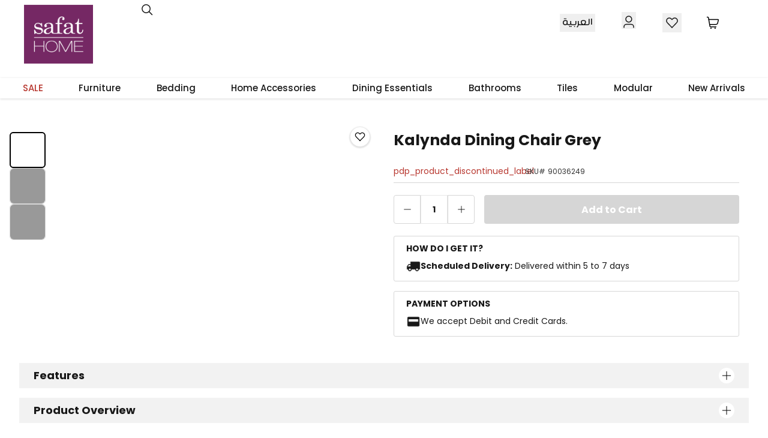

--- FILE ---
content_type: application/javascript
request_url: https://www.safathome.com/_Incapsula_Resource?SWJIYLWA=719d34d31c8e3a6e6fffd425f7e032f3&ns=2&cb=2020530154
body_size: 20060
content:
var _0x0451=['\x77\x37\x2f\x44\x6e\x45\x4a\x63\x77\x37\x68\x66\x77\x6f\x74\x79\x77\x72\x35\x70\x77\x71\x44\x43\x6a\x4d\x4b\x4c\x77\x6f\x30\x39\x46\x63\x4f\x2f','\x58\x73\x4f\x67\x58\x73\x4b\x65\x77\x6f\x41\x3d','\x42\x38\x4f\x38\x77\x36\x72\x43\x6f\x33\x56\x41','\x77\x6f\x6c\x47\x77\x35\x34\x3d','\x77\x34\x72\x43\x72\x51\x78\x66\x64\x41\x49\x3d','\x77\x34\x54\x43\x68\x6a\x6f\x3d','\x77\x6f\x63\x71\x77\x71\x77\x3d','\x53\x52\x7a\x44\x73\x51\x3d\x3d','\x55\x4d\x4b\x70\x56\x41\x3d\x3d','\x57\x63\x4b\x48\x51\x6c\x46\x79\x53\x41\x3d\x3d','\x65\x56\x44\x44\x6c\x77\x3d\x3d','\x77\x72\x68\x30\x77\x70\x31\x72\x58\x4d\x4f\x4f','\x42\x73\x4b\x70\x56\x51\x3d\x3d','\x77\x71\x33\x43\x74\x73\x4f\x76','\x43\x4d\x4f\x67\x77\x36\x4d\x3d','\x77\x36\x55\x6c\x4c\x4d\x4f\x61\x4d\x31\x30\x3d','\x77\x71\x62\x43\x73\x73\x4f\x53','\x4e\x38\x4f\x43\x77\x72\x5a\x33\x53\x63\x4f\x35','\x42\x73\x4f\x54\x77\x70\x30\x3d','\x77\x6f\x6f\x59\x77\x36\x6f\x3d','\x43\x73\x4b\x69\x62\x67\x3d\x3d','\x45\x63\x4f\x44\x46\x67\x3d\x3d','\x41\x38\x4f\x79\x77\x35\x63\x71\x61\x43\x6b\x3d','\x77\x72\x33\x43\x6a\x30\x41\x3d','\x77\x6f\x59\x78\x77\x72\x76\x43\x69\x54\x37\x43\x70\x42\x7a\x44\x72\x4d\x4b\x77\x4e\x51\x3d\x3d','\x77\x36\x64\x32\x59\x33\x74\x6d\x58\x38\x4f\x4c\x77\x36\x52\x79\x77\x6f\x30\x3d','\x56\x63\x4f\x2b\x61\x4d\x4b\x36\x44\x6c\x30\x3d','\x77\x36\x6e\x44\x76\x31\x30\x3d','\x77\x70\x31\x76\x77\x70\x6f\x3d','\x77\x36\x38\x36\x42\x67\x3d\x3d','\x77\x36\x6f\x66\x63\x51\x3d\x3d','\x54\x73\x4f\x34\x55\x38\x4b\x46\x77\x72\x55\x39','\x77\x71\x59\x33\x4d\x41\x3d\x3d','\x77\x34\x72\x43\x72\x51\x78\x66\x64\x68\x6b\x79\x63\x45\x6e\x44\x75\x51\x3d\x3d','\x4a\x63\x4f\x57\x77\x34\x6a\x43\x6c\x58\x46\x79\x4b\x38\x4b\x72\x58\x31\x76\x44\x6d\x63\x4b\x2f\x61\x38\x4b\x44\x59\x67\x35\x2b\x59\x54\x33\x43\x6f\x30\x7a\x43\x75\x6d\x31\x76\x77\x6f\x4e\x74\x50\x6a\x77\x79\x4d\x79\x54\x43\x74\x53\x58\x43\x6d\x63\x4b\x70\x63\x38\x4b\x50\x58\x57\x6b\x53\x66\x30\x76\x44\x6e\x73\x4b\x6b\x50\x4d\x4f\x63\x77\x6f\x56\x37\x77\x37\x62\x43\x73\x73\x4b\x44\x77\x36\x50\x43\x75\x4d\x4b\x4d\x77\x71\x64\x79\x53\x73\x4f\x6f\x77\x35\x54\x43\x6a\x43\x44\x44\x6a\x55\x35\x75','\x77\x34\x6e\x43\x67\x42\x4a\x6c\x64\x56\x34\x41\x77\x35\x2f\x43\x6a\x77\x66\x43\x75\x41\x3d\x3d','\x62\x77\x35\x5a\x4e\x78\x55\x3d','\x41\x63\x4b\x38\x77\x6f\x77\x3d','\x57\x73\x4f\x7a\x5a\x38\x4b\x76\x4f\x30\x45\x3d','\x52\x63\x4f\x6a\x61\x38\x4b\x37\x4f\x31\x73\x3d','\x64\x52\x42\x52\x4f\x78\x6e\x44\x74\x52\x41\x3d','\x61\x73\x4b\x2b\x77\x72\x35\x71\x77\x37\x66\x43\x67\x67\x3d\x3d','\x77\x37\x31\x79\x56\x73\x4f\x4d\x77\x34\x4c\x43\x73\x48\x59\x3d','\x77\x35\x62\x43\x71\x6c\x63\x45\x77\x37\x72\x44\x71\x67\x3d\x3d','\x50\x73\x4f\x44\x77\x35\x50\x43\x69\x41\x3d\x3d','\x77\x35\x33\x44\x75\x56\x78\x4d\x47\x69\x38\x3d','\x77\x36\x30\x47\x55\x47\x44\x44\x73\x67\x41\x3d','\x63\x47\x38\x74\x53\x63\x4f\x6e','\x4f\x6e\x4c\x44\x6c\x73\x4f\x73\x5a\x41\x3d\x3d','\x77\x71\x5a\x33\x77\x72\x48\x44\x69\x6d\x2f\x43\x70\x67\x3d\x3d','\x77\x72\x7a\x43\x74\x4d\x4b\x66\x77\x34\x66\x43\x6a\x77\x4c\x44\x69\x67\x62\x43\x67\x73\x4f\x49\x58\x55\x44\x44\x76\x73\x4b\x35','\x62\x4d\x4f\x68\x55\x41\x3d\x3d','\x61\x69\x76\x44\x76\x51\x34\x67\x77\x70\x44\x44\x76\x45\x64\x6f\x51\x51\x63\x31\x77\x35\x70\x6b\x50\x77\x77\x36\x51\x31\x54\x44\x68\x63\x4b\x6b\x77\x36\x56\x42\x46\x42\x6e\x43\x72\x58\x45\x48\x52\x73\x4b\x4d\x56\x33\x64\x57\x52\x73\x4b\x72\x55\x53\x58\x44\x6e\x68\x34\x4a\x77\x35\x51\x72\x77\x70\x4c\x43\x75\x73\x4b\x65\x62\x54\x70\x33\x77\x35\x58\x43\x72\x45\x33\x44\x6d\x4d\x4b\x65\x4f\x38\x4f\x57\x77\x35\x6b\x61\x4e\x73\x4f\x66\x77\x36\x39\x4d\x4c\x44\x34\x78','\x77\x70\x68\x46\x77\x34\x54\x43\x71\x4d\x4b\x63','\x77\x6f\x6a\x44\x6d\x77\x72\x44\x71\x77\x3d\x3d','\x77\x72\x46\x36\x5a\x73\x4b\x52\x46\x30\x52\x43\x44\x78\x4e\x62\x4e\x38\x4f\x6c\x4f\x56\x68\x6a\x45\x38\x4f\x6d\x77\x35\x67\x43\x62\x52\x31\x4f\x51\x54\x33\x44\x76\x73\x4f\x36\x49\x55\x6e\x44\x69\x63\x4f\x51\x63\x73\x4b\x68\x77\x72\x67\x75\x4d\x73\x4f\x46\x77\x71\x2f\x44\x6f\x4d\x4b\x64\x77\x72\x30\x3d','\x77\x34\x56\x73\x63\x47\x68\x63','\x77\x34\x58\x43\x6f\x41\x4e\x4b\x51\x52\x34\x3d','\x43\x4d\x4f\x62\x4c\x51\x3d\x3d','\x77\x36\x67\x59\x43\x51\x3d\x3d','\x77\x72\x58\x44\x73\x63\x4f\x67','\x64\x6b\x2f\x44\x6c\x51\x3d\x3d','\x43\x4d\x4b\x38\x77\x34\x74\x42','\x4a\x38\x4b\x71\x55\x51\x3d\x3d','\x77\x36\x68\x37\x62\x47\x35\x52\x57\x41\x3d\x3d','\x77\x36\x59\x73\x77\x34\x48\x43\x67\x67\x3d\x3d','\x77\x6f\x73\x75\x77\x72\x45\x3d','\x77\x6f\x72\x43\x6f\x48\x63\x3d','\x77\x72\x6c\x58\x77\x34\x49\x3d','\x55\x4d\x4f\x6a\x46\x67\x3d\x3d','\x4a\x63\x4b\x75\x56\x51\x3d\x3d','\x77\x37\x68\x35\x58\x4d\x4f\x4f\x77\x34\x37\x43\x6c\x77\x3d\x3d','\x77\x71\x76\x44\x68\x52\x35\x48\x77\x72\x6c\x4c','\x77\x70\x4c\x43\x6e\x63\x4b\x66\x77\x70\x41\x3d','\x77\x6f\x6b\x38\x77\x72\x54\x43\x6e\x41\x6e\x43\x6f\x77\x3d\x3d','\x77\x36\x6f\x48\x64\x67\x3d\x3d','\x77\x6f\x70\x62\x47\x44\x5a\x71\x4b\x46\x42\x74\x77\x70\x4a\x71','\x41\x73\x4f\x4a\x77\x71\x35\x66\x77\x71\x4e\x6c\x77\x70\x74\x5a\x77\x72\x45\x52','\x77\x6f\x30\x59\x77\x34\x6f\x3d','\x43\x4d\x4f\x78\x77\x36\x58\x43\x74\x6b\x42\x63','\x62\x63\x4b\x6b\x77\x6f\x39\x74\x77\x37\x48\x43\x6d\x63\x4b\x4a\x44\x77\x3d\x3d','\x42\x4d\x4f\x30\x77\x37\x38\x3d','\x77\x70\x42\x44\x66\x63\x4b\x2f\x5a\x41\x66\x44\x6b\x43\x74\x47\x41\x73\x4f\x51\x77\x37\x4e\x55\x77\x35\x41\x78\x58\x63\x4f\x36\x4a\x53\x4e\x37\x77\x36\x33\x44\x74\x73\x4b\x6c\x77\x71\x37\x43\x6e\x63\x4f\x6d\x77\x35\x34\x51\x77\x70\x4c\x44\x75\x46\x46\x4e\x4c\x38\x4f\x7a\x49\x52\x49\x42\x49\x6a\x44\x43\x69\x67\x3d\x3d','\x61\x63\x4b\x2b\x77\x71\x39\x78','\x77\x35\x52\x63\x56\x67\x3d\x3d','\x77\x71\x72\x44\x67\x51\x41\x3d','\x62\x67\x4c\x44\x67\x41\x3d\x3d','\x4a\x73\x4f\x2f\x77\x72\x51\x3d','\x77\x70\x78\x59\x77\x35\x6b\x3d','\x43\x63\x4f\x41\x77\x36\x55\x3d','\x43\x42\x64\x68','\x4f\x63\x4f\x4c\x77\x71\x63\x3d','\x44\x73\x4f\x7a\x77\x37\x30\x3d','\x77\x6f\x6b\x41\x77\x34\x68\x4e','\x77\x37\x55\x70\x43\x51\x3d\x3d','\x77\x72\x2f\x44\x71\x63\x4f\x30','\x44\x4d\x4f\x2f\x77\x35\x67\x2f\x58\x54\x55\x3d','\x77\x36\x72\x43\x6a\x57\x30\x3d','\x77\x71\x48\x44\x72\x67\x30\x3d','\x77\x71\x6e\x44\x71\x4d\x4f\x49','\x77\x6f\x6e\x43\x72\x38\x4b\x75','\x44\x38\x4f\x54\x77\x34\x6b\x3d','\x66\x38\x4f\x7a\x47\x67\x3d\x3d','\x4a\x73\x4b\x35\x62\x77\x3d\x3d','\x47\x73\x4b\x74\x65\x51\x3d\x3d','\x46\x32\x58\x44\x69\x73\x4f\x71\x61\x63\x4b\x53','\x77\x34\x4a\x46\x77\x37\x46\x4c\x77\x71\x66\x43\x71\x77\x3d\x3d','\x46\x73\x4b\x4c\x53\x6b\x52\x57\x54\x38\x4f\x43\x43\x41\x3d\x3d','\x77\x34\x4d\x7a\x51\x77\x3d\x3d','\x77\x34\x45\x75\x4e\x77\x3d\x3d','\x77\x71\x54\x43\x6f\x33\x6c\x73\x4d\x45\x39\x47\x77\x34\x41\x3d','\x4f\x58\x6e\x44\x67\x77\x3d\x3d','\x43\x4d\x4b\x5a\x66\x73\x4f\x7a\x4a\x53\x67\x3d','\x77\x70\x6a\x43\x6c\x45\x64\x72\x42\x30\x31\x55\x77\x34\x62\x44\x75\x77\x38\x3d','\x77\x71\x6e\x43\x71\x6c\x55\x4b','\x63\x48\x6f\x31\x64\x4d\x4f\x36\x53\x6c\x49\x3d','\x46\x4d\x4b\x44\x44\x51\x3d\x3d','\x48\x38\x4f\x52\x4b\x63\x4f\x58\x77\x70\x63\x45\x77\x70\x73\x3d','\x4c\x73\x4f\x49\x77\x71\x34\x3d','\x48\x30\x33\x44\x67\x77\x3d\x3d','\x77\x6f\x41\x32\x46\x73\x4b\x64\x77\x72\x76\x43\x69\x4d\x4b\x7a\x77\x72\x39\x64\x77\x70\x77\x3d','\x77\x70\x39\x61\x77\x36\x2f\x43\x6a\x4d\x4b\x38\x62\x68\x37\x43\x73\x6a\x42\x7a\x77\x71\x45\x3d','\x77\x37\x64\x7a\x58\x63\x4f\x43\x77\x35\x50\x43\x6d\x67\x3d\x3d','\x57\x38\x4f\x53\x66\x77\x3d\x3d','\x77\x6f\x4a\x51\x77\x70\x73\x3d','\x4c\x73\x4f\x57\x77\x34\x49\x3d','\x41\x4d\x4f\x6b\x77\x36\x6b\x3d','\x77\x34\x44\x44\x6e\x46\x5a\x34\x4d\x45\x6f\x4e\x77\x6f\x77\x3d','\x77\x71\x46\x6f\x77\x70\x4d\x3d','\x77\x36\x73\x6d\x41\x67\x3d\x3d','\x50\x63\x4b\x56\x65\x67\x3d\x3d','\x77\x70\x66\x43\x6d\x55\x68\x2b\x4d\x45\x6f\x3d','\x49\x7a\x74\x44\x77\x37\x6b\x35\x77\x6f\x31\x71\x77\x35\x50\x43\x6b\x48\x7a\x43\x71\x77\x3d\x3d','\x77\x6f\x39\x51\x77\x34\x72\x43\x74\x4d\x4b\x50\x57\x67\x2f\x43\x73\x67\x3d\x3d','\x77\x71\x54\x44\x6a\x78\x35\x54\x77\x72\x6c\x52\x77\x34\x31\x74\x77\x37\x35\x36\x77\x36\x49\x3d','\x42\x63\x4f\x45\x77\x71\x31\x59\x77\x6f\x64\x74\x77\x70\x70\x4f','\x4e\x38\x4b\x37\x56\x77\x3d\x3d','\x46\x38\x4f\x37\x77\x35\x49\x3d','\x77\x72\x62\x43\x6a\x38\x4f\x58','\x41\x63\x4f\x61\x77\x35\x73\x3d','\x77\x37\x4e\x35\x52\x73\x4f\x39\x77\x35\x50\x43\x6b\x6e\x55\x3d','\x77\x36\x37\x43\x6e\x6b\x67\x3d','\x47\x73\x4b\x6e\x47\x63\x4f\x4f\x77\x34\x4e\x2b\x77\x70\x6e\x44\x6f\x42\x33\x43\x76\x69\x2f\x43\x74\x38\x4f\x4c\x45\x41\x59\x39\x53\x38\x4f\x37\x5a\x73\x4f\x76\x77\x35\x33\x43\x69\x4d\x4f\x79\x4f\x41\x62\x44\x71\x73\x4f\x2b\x77\x72\x6c\x2b\x44\x45\x48\x44\x68\x45\x48\x43\x74\x73\x4b\x30\x77\x71\x62\x43\x72\x63\x4f\x5a\x47\x38\x4f\x6c','\x54\x44\x33\x44\x76\x41\x3d\x3d','\x46\x4d\x4b\x4a\x59\x38\x4f\x38','\x4e\x6e\x6a\x44\x73\x51\x3d\x3d','\x44\x38\x4b\x2f\x77\x35\x59\x3d','\x77\x35\x44\x43\x6f\x46\x41\x4e','\x42\x63\x4b\x77\x61\x41\x3d\x3d','\x77\x6f\x67\x31\x77\x71\x34\x3d','\x77\x6f\x66\x43\x70\x45\x67\x42','\x4e\x38\x4b\x43\x5a\x77\x3d\x3d','\x77\x6f\x5a\x36\x45\x51\x3d\x3d','\x77\x70\x68\x33\x77\x72\x6a\x44\x71\x47\x50\x43\x76\x67\x3d\x3d','\x77\x6f\x56\x57\x46\x79\x4e\x64\x4c\x77\x3d\x3d','\x77\x34\x46\x46\x77\x36\x42\x51','\x77\x34\x6c\x53\x77\x37\x30\x3d','\x59\x4d\x4f\x46\x58\x41\x3d\x3d','\x77\x71\x6e\x43\x72\x32\x45\x3d','\x49\x4d\x4f\x4a\x77\x34\x6e\x43\x6b\x67\x3d\x3d','\x77\x6f\x6c\x66\x77\x36\x41\x3d','\x77\x35\x54\x44\x70\x46\x74\x59\x47\x6a\x51\x3d','\x65\x4d\x4f\x71\x64\x77\x3d\x3d','\x77\x36\x4d\x64\x43\x41\x3d\x3d','\x63\x4d\x4f\x30\x41\x68\x55\x6e\x77\x71\x70\x4b\x77\x36\x7a\x43\x73\x67\x3d\x3d','\x63\x42\x74\x62\x4f\x52\x58\x44\x6b\x67\x3d\x3d','\x48\x38\x4b\x77\x66\x41\x3d\x3d','\x77\x71\x67\x48\x77\x34\x67\x3d','\x61\x4d\x4b\x46\x47\x63\x4b\x53\x77\x70\x6b\x3d','\x4f\x63\x4f\x79\x77\x34\x59\x3d','\x77\x37\x4e\x66\x50\x41\x3d\x3d','\x49\x52\x68\x55\x4d\x68\x4c\x44\x6e\x77\x3d\x3d','\x77\x6f\x4d\x6c\x45\x42\x4c\x43\x68\x6a\x55\x3d','\x49\x4d\x4b\x46\x77\x36\x77\x3d','\x77\x6f\x5a\x77\x45\x73\x4b\x4a\x77\x72\x6a\x43\x68\x41\x3d\x3d','\x4d\x73\x4b\x51\x77\x71\x50\x44\x73\x4d\x4f\x70','\x4b\x4d\x4b\x4e\x63\x41\x3d\x3d','\x77\x37\x30\x65\x45\x77\x3d\x3d','\x77\x72\x4c\x44\x6a\x68\x52\x46\x77\x71\x74\x4b\x77\x35\x5a\x72\x77\x36\x34\x3d','\x64\x63\x4b\x75\x77\x72\x4a\x2b\x77\x37\x66\x43\x6d\x41\x3d\x3d','\x45\x44\x5a\x6d','\x4b\x73\x4b\x48\x56\x67\x3d\x3d','\x77\x35\x34\x61\x77\x34\x39\x48\x43\x4d\x4b\x6b\x63\x38\x4f\x54\x77\x36\x50\x43\x6e\x51\x3d\x3d','\x77\x72\x64\x35\x77\x70\x4a\x2b\x61\x63\x4f\x53','\x77\x72\x4c\x43\x69\x73\x4b\x6e','\x77\x70\x48\x44\x74\x63\x4f\x54','\x58\x4d\x4f\x50\x77\x72\x70\x42\x77\x6f\x77\x3d','\x77\x37\x6f\x38\x77\x35\x7a\x43\x6a\x63\x4f\x6f\x77\x71\x67\x3d','\x4e\x63\x4f\x4f\x77\x72\x77\x3d','\x77\x36\x42\x7a\x59\x63\x4f\x64\x77\x34\x6a\x43\x6c\x6e\x34\x47','\x46\x4d\x4f\x52\x4d\x38\x4f\x6b\x77\x6f\x6f\x42','\x54\x4d\x4f\x30\x57\x51\x3d\x3d','\x5a\x4d\x4f\x31\x63\x51\x3d\x3d','\x77\x70\x54\x43\x70\x67\x78\x44\x57\x78\x6b\x69\x4e\x57\x33\x44\x75\x38\x4f\x50\x4b\x67\x63\x76\x77\x37\x37\x43\x69\x51\x3d\x3d','\x4c\x44\x46\x44\x77\x36\x30\x35\x77\x70\x63\x3d','\x77\x35\x42\x55\x77\x37\x67\x3d','\x77\x37\x4a\x7a\x4d\x41\x3d\x3d','\x43\x63\x4b\x2f\x63\x41\x3d\x3d','\x4f\x73\x4f\x4b\x77\x35\x58\x43\x6d\x38\x4b\x76\x77\x36\x44\x44\x69\x30\x6e\x44\x71\x4d\x4f\x57\x77\x6f\x37\x43\x67\x45\x6f\x2b\x77\x34\x44\x43\x76\x41\x73\x3d','\x77\x35\x39\x4a\x77\x70\x76\x43\x76\x63\x4f\x61\x51\x56\x72\x43\x76\x47\x67\x3d','\x61\x73\x4b\x37\x77\x72\x42\x77\x77\x37\x63\x3d','\x77\x35\x6c\x38\x4f\x77\x3d\x3d','\x4a\x4d\x4f\x47\x77\x71\x4a\x69\x59\x63\x4f\x6a\x77\x70\x67\x3d','\x77\x6f\x37\x43\x6a\x63\x4b\x43\x77\x70\x2f\x43\x6b\x67\x51\x3d','\x43\x38\x4b\x54\x45\x46\x38\x42\x51\x4d\x4b\x47\x53\x63\x4b\x42','\x77\x72\x54\x44\x6b\x42\x78\x4a\x77\x72\x6b\x3d','\x77\x70\x66\x44\x6d\x67\x66\x44\x6f\x42\x4a\x77\x5a\x4d\x4b\x44\x77\x37\x59\x3d','\x44\x73\x4b\x34\x64\x42\x42\x65\x59\x73\x4b\x63\x63\x4d\x4b\x62\x57\x57\x4c\x43\x67\x78\x55\x54\x51\x41\x6a\x43\x73\x38\x4b\x76\x64\x6b\x2f\x44\x6f\x77\x3d\x3d','\x43\x6b\x72\x44\x76\x41\x3d\x3d','\x77\x37\x30\x5a\x55\x32\x4c\x44\x72\x77\x3d\x3d','\x4f\x63\x4b\x55\x42\x63\x4b\x41\x77\x6f\x67\x59','\x77\x72\x66\x43\x73\x63\x4f\x49\x77\x37\x48\x43\x76\x51\x3d\x3d','\x77\x6f\x52\x39\x77\x71\x59\x3d','\x43\x73\x4f\x38\x4c\x67\x3d\x3d','\x4d\x4d\x4b\x32\x52\x73\x4f\x4b\x4f\x6d\x44\x44\x6e\x51\x3d\x3d','\x62\x6b\x33\x44\x68\x63\x4f\x6b\x77\x36\x55\x4c\x48\x63\x4b\x2f\x4e\x77\x3d\x3d','\x77\x6f\x48\x43\x72\x6b\x38\x49\x77\x36\x41\x51','\x41\x73\x4b\x79\x77\x70\x59\x3d','\x77\x70\x33\x43\x70\x31\x51\x49\x77\x37\x30\x57\x47\x38\x4f\x54\x50\x46\x70\x75\x77\x72\x76\x43\x6c\x31\x49\x53\x4e\x47\x48\x43\x6d\x4d\x4b\x57\x51\x30\x6e\x43\x69\x73\x4f\x71\x77\x37\x7a\x44\x72\x57\x58\x43\x71\x52\x6b\x37\x77\x70\x6e\x44\x6a\x38\x4b\x58\x46\x4d\x4b\x51','\x65\x73\x4f\x62\x65\x46\x4c\x44\x6f\x38\x4b\x30\x57\x53\x51\x46\x59\x38\x4b\x64\x41\x67\x3d\x3d','\x77\x37\x34\x46\x53\x6d\x7a\x44\x73\x67\x76\x44\x6a\x77\x3d\x3d','\x77\x6f\x31\x63\x77\x34\x54\x43\x70\x4d\x4b\x47\x58\x41\x66\x43\x70\x51\x3d\x3d','\x77\x35\x6a\x44\x73\x6c\x5a\x4f\x46\x67\x6a\x43\x6a\x41\x3d\x3d','\x5a\x4d\x4f\x42\x4b\x31\x38\x3d','\x4d\x4d\x4f\x56\x77\x70\x38\x3d','\x77\x71\x6a\x43\x70\x4d\x4f\x4b\x77\x37\x2f\x43\x76\x63\x4f\x4b','\x77\x37\x7a\x43\x6a\x47\x41\x3d','\x77\x71\x77\x38\x77\x70\x6b\x3d','\x4a\x4d\x4f\x47\x77\x71\x4a\x69\x59\x63\x4f\x6a\x77\x72\x54\x44\x74\x31\x2f\x43\x6b\x73\x4b\x6c','\x43\x32\x7a\x44\x6b\x63\x4f\x71\x64\x4d\x4b\x55\x77\x35\x49\x3d','\x51\x63\x4f\x31\x58\x4d\x4b\x51\x77\x6f\x41\x68','\x77\x71\x74\x6b\x77\x70\x59\x3d','\x56\x68\x72\x44\x67\x67\x3d\x3d','\x61\x63\x4f\x2f\x43\x42\x63\x31\x77\x71\x73\x3d','\x77\x37\x66\x44\x6e\x32\x73\x3d','\x43\x4d\x4f\x59\x4b\x4d\x4f\x6b\x77\x70\x63\x48\x77\x71\x45\x78\x4c\x38\x4b\x4b\x47\x47\x4d\x4b\x77\x70\x38\x36\x77\x71\x4a\x6e\x45\x38\x4f\x36\x62\x73\x4b\x69','\x77\x70\x4c\x43\x68\x4d\x4b\x5a\x77\x70\x2f\x43\x6a\x77\x4c\x44\x74\x67\x4c\x43\x69\x73\x4f\x6a\x45\x30\x62\x44\x72\x4d\x4b\x49\x77\x34\x50\x43\x6b\x63\x4f\x36\x77\x36\x50\x43\x6d\x56\x38\x36\x4c\x4d\x4b\x5a\x50\x4d\x4b\x32\x77\x36\x38\x3d','\x45\x6d\x37\x44\x67\x4d\x4f\x6f\x5a\x63\x4b\x31\x77\x34\x63\x3d','\x77\x35\x41\x61\x77\x36\x73\x3d','\x77\x34\x72\x43\x6f\x30\x77\x45\x77\x36\x66\x44\x72\x4d\x4f\x38\x77\x6f\x72\x43\x67\x41\x59\x45\x77\x70\x35\x41\x77\x72\x42\x6d\x4d\x78\x58\x43\x6f\x32\x7a\x43\x67\x55\x56\x56\x77\x71\x35\x63\x46\x38\x4b\x45\x4f\x43\x56\x31\x77\x70\x72\x43\x70\x53\x48\x43\x6c\x4d\x4b\x74\x43\x63\x4f\x32','\x77\x34\x4d\x35\x56\x67\x3d\x3d','\x77\x72\x74\x70\x48\x41\x3d\x3d','\x77\x34\x72\x43\x6f\x30\x77\x45\x77\x36\x66\x44\x72\x4d\x4f\x38\x77\x6f\x72\x43\x67\x41\x59\x45','\x77\x36\x67\x63\x55\x57\x6a\x44\x72\x77\x7a\x44\x6b\x78\x38\x3d','\x77\x72\x52\x30\x77\x72\x73\x3d','\x4d\x63\x4b\x55\x48\x63\x4b\x4f\x77\x70\x38\x56\x62\x7a\x6f\x73\x77\x72\x63\x3d','\x77\x70\x59\x63\x77\x34\x52\x52\x4c\x4d\x4b\x6c\x66\x38\x4f\x54\x77\x37\x49\x3d','\x4d\x4d\x4b\x55\x77\x72\x7a\x44\x73\x51\x3d\x3d','\x4c\x33\x6a\x44\x6f\x31\x73\x35\x77\x35\x59\x3d','\x77\x71\x7a\x44\x74\x63\x4f\x6a\x54\x77\x3d\x3d','\x77\x6f\x67\x32\x77\x72\x6a\x43\x6b\x68\x48\x43\x72\x67\x3d\x3d','\x48\x32\x58\x44\x6c\x38\x4f\x6d\x61\x63\x4b\x56\x77\x35\x45\x3d','\x56\x73\x4b\x4b\x54\x55\x52\x48\x56\x41\x3d\x3d','\x64\x6b\x2f\x44\x72\x67\x3d\x3d','\x77\x70\x6b\x32\x77\x34\x63\x3d','\x4c\x63\x4b\x61\x77\x6f\x6f\x3d','\x77\x71\x72\x43\x67\x63\x4b\x67','\x77\x36\x45\x39\x41\x67\x3d\x3d','\x77\x37\x72\x44\x67\x78\x46\x4f\x77\x71\x4e\x4d\x77\x34\x77\x75\x77\x36\x39\x6a\x77\x37\x48\x43\x6e\x4d\x4f\x50\x77\x70\x42\x2f\x44\x41\x3d\x3d','\x77\x37\x49\x69\x48\x73\x4f\x63\x41\x45\x42\x30\x48\x67\x3d\x3d','\x41\x73\x4b\x2b\x63\x52\x73\x3d','\x77\x6f\x50\x43\x71\x6c\x63\x47\x77\x37\x4d\x5a\x4d\x4d\x4f\x5a\x4e\x67\x3d\x3d','\x77\x34\x7a\x43\x76\x51\x52\x65\x51\x51\x55\x3d','\x43\x73\x4f\x31\x77\x37\x33\x43\x75\x46\x4e\x56\x47\x4d\x4b\x4d\x5a\x44\x2f\x44\x70\x4d\x4b\x57\x53\x4d\x4b\x70\x51\x69\x77\x3d','\x77\x34\x64\x52\x77\x37\x39\x4e\x77\x72\x59\x3d','\x45\x73\x4b\x5a\x66\x73\x4f\x77\x50\x6a\x49\x3d','\x4a\x4d\x4f\x48\x77\x35\x62\x43\x6c\x63\x4b\x68\x77\x36\x2f\x44\x6f\x45\x50\x44\x6f\x73\x4b\x4d\x77\x6f\x72\x43\x6e\x6b\x34\x5a\x77\x34\x37\x43\x76\x78\x30\x3d','\x54\x4d\x4b\x4f\x54\x31\x5a\x57','\x77\x6f\x7a\x43\x75\x31\x45\x68\x77\x37\x55\x56\x49\x51\x3d\x3d','\x61\x38\x4f\x37\x45\x42\x6b\x6d\x77\x71\x4a\x51\x77\x36\x62\x43\x70\x46\x54\x44\x6e\x48\x67\x30\x44\x4d\x4f\x68\x55\x52\x48\x44\x6f\x78\x74\x47\x63\x55\x7a\x43\x75\x53\x77\x68\x56\x38\x4b\x6d','\x4e\x4d\x4b\x64\x77\x72\x72\x44\x6f\x73\x4f\x6c\x57\x38\x4b\x4a','\x63\x68\x39\x44\x4e\x77\x62\x44\x6d\x77\x49\x42\x77\x70\x5a\x37\x77\x6f\x33\x44\x6c\x7a\x48\x44\x76\x4d\x4f\x70\x77\x34\x66\x43\x6c\x46\x73\x3d','\x46\x38\x4f\x41\x77\x71\x4e\x59\x77\x6f\x55\x3d','\x77\x72\x54\x43\x72\x63\x4f\x46\x77\x36\x7a\x43\x72\x38\x4f\x4e\x62\x73\x4f\x73','\x77\x72\x62\x44\x73\x63\x4f\x6d\x55\x73\x4f\x6b\x46\x52\x4c\x43\x75\x6a\x41\x53\x77\x6f\x6f\x65\x46\x4d\x4b\x4b\x77\x72\x45\x74\x77\x72\x72\x43\x6f\x54\x4d\x3d','\x64\x58\x34\x74\x56\x63\x4f\x32','\x77\x70\x51\x4b\x77\x34\x4e\x48\x48\x38\x4b\x72\x62\x4d\x4f\x59\x77\x37\x51\x3d','\x5a\x4d\x4f\x59\x4f\x55\x50\x44\x76\x63\x4b\x76\x54\x69\x63\x3d','\x57\x4d\x4b\x6f\x77\x71\x68\x77\x77\x37\x58\x43\x6c\x63\x4b\x2f\x4a\x38\x4f\x6f\x77\x6f\x64\x66\x77\x37\x7a\x44\x6a\x41\x3d\x3d','\x42\x63\x4f\x69\x77\x35\x38\x72\x58\x53\x34\x3d','\x77\x70\x78\x51\x77\x34\x72\x43\x71\x73\x4b\x42\x53\x54\x2f\x43\x6b\x68\x55\x3d','\x4c\x38\x4f\x65\x77\x34\x6e\x43\x6a\x38\x4b\x79\x77\x37\x30\x3d','\x77\x72\x4c\x43\x75\x30\x6b\x4f\x77\x37\x6f\x4d\x4b\x38\x4f\x62','\x51\x77\x72\x44\x6c\x73\x4f\x56\x58\x67\x34\x71\x77\x70\x46\x39\x77\x6f\x6f\x35','\x42\x4d\x4f\x5a\x77\x71\x5a\x65\x77\x70\x52\x35','\x77\x70\x6a\x43\x6c\x46\x52\x32\x4b\x55\x63\x3d','\x77\x72\x33\x44\x71\x4d\x4f\x35\x53\x4d\x4f\x33\x42\x77\x3d\x3d','\x4d\x38\x4f\x48\x77\x34\x37\x43\x6d\x4d\x4b\x6a\x77\x37\x59\x3d','\x77\x6f\x6f\x34\x46\x77\x62\x43\x68\x69\x34\x3d','\x77\x6f\x4c\x43\x75\x30\x51\x64\x77\x37\x55\x3d','\x77\x36\x6f\x75\x43\x58\x74\x38\x45\x77\x3d\x3d','\x56\x63\x4b\x66\x55\x51\x3d\x3d','\x77\x34\x6e\x43\x72\x6c\x38\x43\x77\x37\x7a\x44\x71\x77\x3d\x3d','\x77\x6f\x59\x58\x77\x34\x68\x51\x47\x63\x4b\x78','\x66\x51\x6c\x51\x4c\x51\x37\x44\x6c\x78\x38\x62\x77\x6f\x6b\x3d','\x50\x6d\x48\x44\x71\x45\x51\x6f\x77\x35\x45\x3d','\x4d\x4d\x4b\x76\x56\x63\x4f\x4c\x4f\x6d\x44\x44\x71\x6c\x46\x36\x77\x34\x44\x43\x69\x63\x4b\x50','\x53\x4d\x4f\x6f\x57\x38\x4b\x45\x77\x6f\x41\x36','\x77\x71\x74\x4e\x77\x72\x6a\x44\x70\x6e\x44\x43\x76\x6e\x49\x4e\x77\x36\x70\x73\x77\x70\x4d\x3d','\x77\x6f\x66\x43\x6b\x4d\x4b\x46\x77\x6f\x76\x43\x6b\x68\x38\x3d','\x77\x6f\x39\x61\x77\x34\x58\x43\x67\x4d\x4b\x64\x53\x51\x58\x43\x72\x54\x68\x70\x77\x71\x38\x66\x56\x77\x3d\x3d','\x77\x36\x46\x6d\x61\x33\x70\x52\x51\x77\x3d\x3d','\x42\x73\x4b\x38\x77\x34\x39\x75\x65\x32\x4e\x4a\x77\x36\x48\x43\x70\x4d\x4b\x75\x77\x70\x33\x44\x6d\x32\x48\x43\x67\x4d\x4f\x57\x65\x67\x50\x44\x6d\x4d\x4f\x6d\x77\x71\x44\x44\x68\x63\x4b\x45\x49\x51\x3d\x3d','\x77\x72\x35\x6b\x77\x70\x56\x71\x61\x63\x4f\x4a','\x57\x73\x4f\x4a\x41\x78\x77\x6b\x77\x71\x31\x4e\x77\x37\x7a\x43\x75\x79\x58\x44\x70\x56\x41\x45\x4e\x4d\x4f\x61\x57\x67\x48\x43\x6f\x67\x56\x48\x65\x6c\x6b\x3d','\x4d\x63\x4f\x53\x77\x72\x35\x32\x66\x4d\x4f\x2b','\x77\x36\x42\x78\x59\x58\x78\x49\x56\x63\x4f\x42\x77\x37\x55\x64\x77\x71\x59\x69\x64\x69\x6f\x56\x59\x4d\x4b\x77\x77\x71\x63\x74\x58\x73\x4b\x6f\x77\x37\x33\x44\x74\x46\x37\x43\x6b\x73\x4f\x39\x77\x35\x6e\x43\x6a\x31\x76\x43\x76\x43\x63\x3d','\x77\x35\x2f\x43\x74\x31\x41\x51\x77\x37\x72\x44\x73\x51\x3d\x3d','\x63\x73\x4f\x50\x52\x63\x4b\x53\x77\x70\x59\x74\x77\x34\x44\x43\x73\x46\x7a\x44\x72\x48\x62\x44\x6b\x63\x4f\x75\x57\x46\x39\x37\x54\x63\x4f\x65\x43\x73\x4f\x42\x77\x35\x38\x3d','\x77\x6f\x73\x76\x48\x51\x44\x43\x6e\x7a\x6a\x43\x6d\x30\x4a\x6c\x61\x4d\x4f\x49\x77\x35\x6a\x44\x6e\x63\x4f\x61\x77\x37\x44\x43\x68\x78\x78\x34\x77\x36\x64\x74\x77\x37\x38\x56\x77\x72\x56\x76\x77\x34\x72\x43\x74\x45\x66\x44\x73\x38\x4b\x48\x77\x6f\x6c\x51\x77\x37\x64\x46\x54\x41\x64\x6e\x46\x67\x3d\x3d','\x58\x38\x4b\x58\x53\x6c\x42\x48\x54\x77\x3d\x3d','\x51\x4d\x4f\x33\x77\x36\x2f\x43\x73\x6d\x74\x56\x48\x38\x4b\x48\x66\x48\x66\x44\x76\x73\x4b\x53\x56\x63\x4b\x34\x57\x54\x46\x66\x56\x51\x62\x43\x67\x58\x72\x43\x74\x6e\x5a\x61\x77\x72\x6c\x52\x4d\x77\x45\x3d','\x61\x63\x4b\x35\x77\x72\x4e\x36\x77\x36\x62\x43\x67\x38\x4b\x55\x52\x73\x4f\x38\x77\x6f\x68\x49\x77\x36\x7a\x44\x6b\x55\x73\x6e','\x4e\x73\x4b\x2f\x51\x63\x4f\x65\x4f\x6d\x48\x44\x67\x41\x3d\x3d','\x77\x6f\x72\x43\x70\x30\x34\x4e\x77\x37\x55\x55\x61\x73\x4f\x45\x49\x56\x38\x6d\x77\x71\x4c\x43\x69\x55\x49\x3d','\x77\x6f\x6a\x43\x73\x30\x67\x63\x77\x36\x41\x4c','\x53\x4d\x4b\x4b\x55\x6c\x5a\x61\x54\x73\x4f\x54','\x77\x6f\x58\x43\x68\x4d\x4b\x44\x77\x70\x72\x43\x68\x77\x44\x43\x68\x78\x66\x43\x67\x4d\x4f\x34\x54\x55\x44\x44\x76\x73\x4b\x56','\x65\x51\x5a\x63\x4c\x52\x58\x44\x69\x51\x3d\x3d','\x45\x63\x4f\x54\x77\x71\x42\x4f\x77\x6f\x56\x35\x77\x6f\x77\x3d','\x77\x72\x78\x51\x77\x34\x72\x43\x67\x4d\x4b\x62\x54\x67\x2f\x43\x72\x54\x74\x78\x77\x72\x38\x3d','\x77\x71\x72\x44\x74\x63\x4f\x68\x54\x73\x4f\x71\x42\x67\x50\x44\x76\x57\x56\x61\x77\x6f\x35\x63\x58\x77\x3d\x3d','\x4a\x63\x4b\x69\x57\x73\x4f\x65\x4a\x33\x30\x3d','\x4c\x63\x4b\x56\x53\x51\x3d\x3d','\x42\x73\x4f\x4e\x77\x71\x42\x50\x77\x6f\x46\x6d\x77\x71\x74\x55\x77\x70\x6b\x57\x77\x70\x37\x43\x6c\x73\x4b\x2b\x77\x71\x4c\x43\x72\x78\x6e\x44\x6a\x73\x4b\x5a','\x77\x36\x41\x34\x77\x35\x37\x43\x6e\x38\x4f\x35','\x77\x72\x39\x32\x77\x6f\x77\x3d','\x4c\x48\x44\x44\x72\x31\x4d\x7a\x77\x35\x58\x44\x6f\x45\x38\x31\x62\x6b\x46\x32\x77\x34\x38\x34\x61\x46\x67\x69','\x77\x37\x41\x73\x49\x63\x4f\x64\x46\x77\x3d\x3d','\x77\x70\x31\x63\x4b\x6a\x42\x62\x4c\x6c\x70\x76','\x4a\x4d\x4f\x48\x77\x35\x62\x43\x6c\x63\x4b\x68\x77\x36\x2f\x44\x6f\x45\x50\x44\x6f\x73\x4b\x4d\x77\x6f\x6a\x43\x6e\x6b\x73\x55\x77\x34\x50\x43\x73\x77\x76\x44\x6b\x51\x3d\x3d','\x5a\x6d\x63\x6f\x55\x38\x4f\x6e\x56\x41\x3d\x3d','\x65\x73\x4b\x37\x77\x71\x6c\x61\x77\x36\x2f\x43\x6b\x63\x4b\x55\x47\x77\x3d\x3d','\x77\x6f\x7a\x43\x69\x63\x4b\x61\x77\x70\x48\x43\x67\x51\x33\x44\x6e\x51\x6a\x43\x67\x4d\x4b\x35\x51\x56\x62\x44\x72\x73\x4b\x57\x77\x35\x67\x3d','\x66\x6c\x76\x44\x69\x4d\x4f\x79\x77\x37\x63\x52','\x64\x46\x44\x44\x67\x73\x4f\x78\x77\x37\x59\x3d','\x44\x73\x4f\x37\x77\x34\x41\x78\x54\x6a\x78\x2f\x77\x37\x72\x44\x72\x6e\x48\x44\x74\x7a\x74\x43\x43\x4d\x4f\x79\x77\x35\x66\x44\x6b\x44\x2f\x43\x6c\x44\x41\x3d','\x77\x35\x52\x49\x77\x37\x70\x4c\x77\x71\x66\x43\x71\x67\x3d\x3d','\x77\x36\x30\x47\x55\x57\x58\x44\x76\x67\x62\x44\x69\x42\x67\x55\x51\x51\x3d\x3d','\x77\x70\x70\x7a\x77\x71\x44\x44\x70\x6e\x44\x43\x74\x33\x49\x50\x77\x37\x6b\x77\x77\x70\x6f\x79\x54\x45\x5a\x52\x4f\x63\x4f\x55\x77\x34\x33\x44\x74\x7a\x4c\x43\x72\x38\x4b\x32\x77\x6f\x73\x3d','\x4c\x58\x6a\x44\x72\x55\x49\x35','\x77\x70\x2f\x43\x6c\x6c\x59\x3d','\x44\x73\x4b\x79\x77\x34\x78\x49\x65\x33\x5a\x42\x77\x36\x6b\x3d','\x4e\x47\x4c\x44\x6a\x73\x4f\x6f\x66\x73\x4b\x4f\x77\x6f\x2f\x43\x71\x38\x4f\x59\x47\x6a\x52\x68\x57\x4d\x4b\x45\x4d\x52\x49\x59\x77\x72\x4c\x43\x68\x63\x4b\x65\x77\x35\x34\x73\x77\x35\x56\x35\x4a\x4d\x4f\x63','\x77\x70\x39\x53\x46\x54\x46\x4d','\x77\x6f\x30\x61\x77\x34\x78\x42\x43\x4d\x4b\x77\x57\x77\x3d\x3d','\x77\x72\x42\x35\x77\x6f\x56\x71','\x77\x72\x62\x44\x70\x63\x4f\x39\x57\x63\x4f\x6d\x42\x69\x63\x3d','\x77\x34\x33\x43\x70\x6c\x63\x48\x77\x36\x48\x44\x74\x63\x4b\x4e\x77\x6f\x44\x43\x6a\x51\x5a\x63\x77\x6f\x56\x35\x77\x72\x31\x6e\x50\x7a\x4c\x44\x75\x48\x48\x44\x6d\x41\x3d\x3d','\x77\x70\x55\x4f\x77\x34\x31\x57\x43\x41\x3d\x3d','\x4f\x38\x4f\x66\x77\x71\x4e\x67\x65\x73\x4f\x61\x77\x6f\x4c\x44\x74\x6c\x50\x43\x6a\x67\x3d\x3d','\x49\x38\x4f\x44\x77\x72\x6c\x68\x5a\x38\x4f\x36\x77\x34\x58\x44\x76\x56\x4c\x43\x6b\x73\x4f\x39\x77\x35\x73\x6d\x49\x38\x4b\x7a\x58\x63\x4f\x78\x58\x63\x4b\x5a\x4a\x69\x34\x3d','\x77\x34\x7a\x43\x72\x6c\x55\x57\x77\x36\x73\x3d','\x77\x70\x42\x34\x77\x71\x59\x3d','\x77\x36\x45\x63\x53\x32\x37\x44\x71\x53\x33\x44\x6d\x52\x67\x63\x52\x38\x4b\x2f','\x77\x6f\x7a\x43\x6c\x55\x68\x39\x4b\x31\x55\x65\x77\x37\x54\x44\x6e\x78\x6e\x44\x6a\x4d\x4f\x55\x4f\x4d\x4f\x54\x77\x71\x4e\x41\x51\x4d\x4f\x64\x59\x63\x4f\x31\x44\x4d\x4b\x4b\x51\x63\x4f\x79\x77\x37\x6a\x43\x73\x30\x55\x52','\x77\x71\x4c\x44\x6d\x42\x6c\x54\x77\x72\x6c\x51','\x77\x72\x58\x43\x6a\x63\x4b\x4f\x77\x72\x2f\x43\x71\x6a\x37\x44\x6a\x41\x6e\x43\x6c\x73\x4f\x79\x58\x45\x7a\x44\x6f\x38\x4b\x42\x77\x36\x37\x43\x6b\x63\x4f\x67\x77\x72\x66\x43\x6d\x56\x45\x76','\x77\x35\x37\x43\x72\x41\x4e\x4a\x57\x67\x46\x34\x64\x6d\x66\x44\x6f\x38\x4f\x64\x4d\x67\x41\x37\x77\x36\x6e\x43\x6d\x4d\x4b\x73\x45\x6d\x62\x43\x72\x4d\x4b\x62\x53\x51\x37\x43\x69\x63\x4b\x76\x62\x32\x66\x44\x6b\x51\x38\x3d','\x64\x38\x4f\x62\x4e\x6b\x54\x44\x72\x38\x4b\x79\x53\x53\x6b\x46\x5a\x63\x4b\x41','\x77\x6f\x42\x39\x77\x6f\x58\x44\x75\x32\x58\x43\x76\x32\x67\x48','\x46\x38\x4b\x65\x42\x4d\x4b\x4c\x77\x70\x6b\x52\x56\x57\x73\x6f\x77\x71\x74\x7a\x5a\x48\x52\x2f\x77\x6f\x4e\x2b\x48\x4d\x4b\x78\x4b\x38\x4f\x72\x77\x34\x66\x43\x6c\x73\x4b\x35\x77\x6f\x4c\x43\x6e\x63\x4f\x4e\x77\x71\x76\x43\x67\x38\x4f\x5a\x58\x73\x4b\x75\x77\x72\x7a\x43\x6f\x73\x4f\x67\x77\x35\x4c\x44\x6d\x6e\x76\x43\x6c\x58\x58\x44\x6e\x38\x4f\x50\x61\x63\x4b\x45\x77\x6f\x70\x46\x58\x42\x54\x44\x73\x54\x6a\x43\x6b\x4d\x4f\x70\x52\x38\x4b\x6d\x45\x4d\x4f\x4f\x61\x73\x4b\x6d\x66\x69\x51\x48\x77\x72\x37\x44\x6a\x73\x4b\x47\x77\x37\x6a\x43\x6e\x73\x4f\x45\x62\x38\x4f\x56\x5a\x43\x6a\x44\x6b\x46\x62\x43\x69\x7a\x48\x43\x67\x48\x51\x74\x63\x73\x4b\x71\x77\x70\x38\x31\x64\x38\x4b\x32\x77\x71\x6b\x3d','\x77\x34\x31\x33\x48\x38\x4b\x51\x77\x71\x34\x3d','\x77\x35\x78\x2f\x77\x36\x6b\x3d','\x4e\x38\x4b\x70\x77\x36\x63\x3d','\x77\x34\x35\x34\x46\x38\x4b\x41\x77\x71\x33\x43\x69\x4d\x4b\x76\x77\x72\x39\x4b','\x77\x37\x4a\x37\x63\x48\x70\x4d\x58\x38\x4f\x42\x77\x37\x49\x3d','\x49\x38\x4b\x55\x47\x63\x4b\x55\x77\x70\x55\x66\x56\x54\x41\x3d','\x77\x6f\x56\x61\x77\x34\x7a\x43\x70\x41\x3d\x3d','\x65\x42\x46\x57\x4b\x77\x7a\x44\x6e\x78\x67\x61\x77\x34\x6f\x78\x77\x70\x4c\x44\x6d\x43\x58\x44\x70\x63\x4f\x71\x77\x34\x62\x43\x6b\x6e\x76\x44\x70\x63\x4b\x76\x46\x41\x3d\x3d','\x77\x6f\x39\x61\x77\x34\x76\x43\x74\x4d\x4b\x46\x57\x41\x54\x43\x74\x42\x52\x79\x77\x71\x49\x56','\x5a\x6d\x6b\x67\x54\x4d\x4b\x39\x55\x31\x68\x45\x77\x71\x41\x39\x64\x63\x4f\x71\x77\x71\x45\x62\x77\x36\x68\x49\x44\x4d\x4f\x73\x4a\x4d\x4b\x5a\x4a\x38\x4b\x30','\x77\x70\x54\x43\x69\x63\x4b\x41\x77\x6f\x33\x43\x67\x77\x3d\x3d','\x46\x73\x4b\x38\x77\x37\x46\x62\x66\x48\x35\x49\x77\x36\x73\x3d','\x4e\x33\x7a\x44\x72\x31\x41\x6f\x77\x34\x6f\x3d','\x43\x73\x4b\x64\x5a\x73\x4f\x39\x4e\x69\x46\x42\x77\x70\x76\x44\x6c\x6b\x44\x44\x6e\x38\x4f\x35\x4c\x30\x49\x61\x77\x70\x44\x43\x67\x54\x56\x53\x5a\x30\x35\x71\x77\x70\x46\x56','\x43\x38\x4b\x2b\x64\x68\x74\x56\x59\x4d\x4b\x46\x66\x4d\x4f\x55\x58\x67\x3d\x3d','\x77\x72\x62\x43\x74\x63\x4f\x51','\x66\x30\x62\x44\x6c\x38\x4f\x6f\x77\x36\x41\x48\x4a\x38\x4b\x6a\x49\x38\x4f\x61','\x77\x6f\x4d\x73\x77\x72\x54\x43\x6d\x41\x6e\x43\x6f\x68\x66\x44\x70\x77\x3d\x3d','\x77\x37\x64\x39\x63\x47\x78\x41\x58\x73\x4b\x42\x77\x37\x5a\x61\x77\x70\x30\x4a\x61\x51\x3d\x3d','\x77\x71\x78\x31\x77\x70\x68\x74\x64\x51\x3d\x3d','\x77\x34\x68\x31\x41\x63\x4b\x41\x77\x71\x37\x43\x6a\x38\x4f\x76\x77\x72\x4a\x4c\x77\x34\x6a\x43\x73\x38\x4f\x5a\x44\x67\x3d\x3d','\x77\x71\x31\x39\x77\x70\x42\x73\x65\x41\x3d\x3d','\x77\x6f\x63\x6c\x46\x78\x4c\x43\x6d\x69\x6b\x3d','\x44\x63\x4b\x2b\x65\x51\x56\x5a','\x41\x63\x4f\x73\x77\x36\x4c\x43\x6f\x6b\x42\x48','\x77\x71\x48\x43\x72\x73\x4f\x46\x77\x36\x6a\x43\x6f\x4d\x4f\x39\x53\x73\x4f\x6b\x77\x36\x62\x44\x6a\x47\x62\x43\x6b\x4d\x4f\x55\x77\x70\x30\x55\x56\x51\x3d\x3d','\x41\x63\x4b\x54\x63\x63\x4f\x6b\x4f\x42\x39\x51\x77\x6f\x7a\x44\x6b\x43\x66\x44\x6b\x73\x4f\x67\x4c\x6b\x63\x61','\x42\x4d\x4f\x4f\x77\x70\x68\x49\x77\x6f\x4a\x49\x77\x6f\x31\x54\x77\x6f\x63\x57\x77\x34\x62\x44\x6d\x63\x4b\x64\x77\x71\x66\x43\x73\x77\x76\x44\x6a\x73\x4b\x42\x77\x35\x50\x44\x6a\x6e\x77\x53','\x77\x6f\x4e\x37\x77\x72\x6a\x44\x71\x33\x6a\x43\x6f\x53\x67\x6f\x77\x34\x4a\x61\x77\x72\x49\x57\x62\x48\x35\x6e\x46\x4d\x4f\x79\x77\x37\x76\x43\x6d\x51\x3d\x3d','\x77\x34\x63\x66\x4a\x45\x78\x4e\x4c\x68\x33\x43\x67\x57\x54\x44\x6b\x4d\x4b\x43\x77\x6f\x59\x3d','\x77\x6f\x50\x43\x71\x6c\x63\x47\x77\x37\x4d\x5a\x4d\x4d\x4f\x5a\x4e\x67\x41\x2b\x77\x71\x4c\x43\x6c\x6b\x49\x68\x4a\x48\x2f\x43\x6a\x73\x4b\x2b\x42\x48\x6a\x44\x6a\x38\x4f\x74\x77\x36\x6a\x43\x75\x58\x6a\x44\x75\x6b\x42\x73','\x50\x4d\x4f\x48\x77\x34\x7a\x43\x69\x63\x4b\x6a','\x77\x34\x33\x43\x72\x78\x30\x3d','\x46\x6d\x6e\x44\x69\x63\x4f\x6f\x53\x63\x4b\x44\x77\x35\x48\x43\x70\x63\x4f\x4f','\x4c\x6a\x56\x62\x77\x36\x4d\x71\x77\x70\x35\x72\x77\x35\x2f\x43\x6c\x6a\x33\x43\x71\x63\x4f\x70\x50\x77\x6c\x79\x77\x35\x72\x43\x6f\x55\x4c\x43\x74\x73\x4f\x55\x77\x36\x6c\x39\x5a\x58\x6b\x2b\x47\x77\x59\x3d','\x77\x70\x54\x44\x6c\x51\x2f\x44\x73\x42\x45\x3d','\x59\x73\x4f\x38\x46\x77\x3d\x3d','\x77\x35\x6e\x43\x71\x52\x68\x4b\x58\x42\x67\x6c','\x46\x73\x4f\x49\x77\x71\x46\x4a\x77\x6f\x39\x39\x77\x35\x46\x62\x77\x70\x77\x4b\x77\x34\x48\x44\x69\x73\x4b\x31\x77\x70\x72\x43\x71\x42\x4c\x44\x6e\x41\x3d\x3d','\x77\x6f\x58\x43\x68\x4d\x4b\x44\x77\x70\x72\x43\x68\x77\x44\x44\x76\x51\x2f\x43\x6d\x38\x4f\x6b','\x46\x57\x48\x44\x6b\x73\x4f\x6b\x65\x73\x4b\x62\x77\x35\x58\x43\x72\x38\x4f\x50\x54\x54\x49\x36\x53\x73\x4b\x66\x48\x68\x45\x53\x77\x71\x76\x44\x6d\x4d\x4f\x30\x77\x35\x4d\x39\x77\x35\x6f\x77\x4d\x73\x4f\x47\x63\x4d\x4b\x73\x45\x41\x72\x43\x69\x73\x4f\x67\x77\x36\x51\x5a\x65\x47\x4e\x2f\x55\x47\x30\x3d','\x77\x71\x37\x44\x73\x63\x4f\x38\x54\x73\x4f\x6d','\x77\x34\x54\x44\x72\x31\x64\x5a\x4c\x79\x44\x43\x6a\x38\x4b\x73\x77\x70\x66\x43\x6a\x41\x72\x43\x6c\x51\x49\x3d','\x77\x37\x5a\x75\x55\x38\x4f\x48\x77\x35\x37\x43\x6a\x41\x3d\x3d','\x65\x38\x4b\x35\x77\x72\x31\x33\x77\x36\x63\x3d','\x51\x38\x4f\x78\x52\x4d\x4b\x65\x77\x70\x4d\x6f\x77\x34\x62\x43\x74\x6c\x6a\x43\x70\x33\x48\x44\x76\x63\x4f\x34\x53\x57\x78\x31\x57\x4d\x4f\x45\x49\x63\x4f\x6a\x77\x35\x44\x44\x6a\x38\x4f\x65\x63\x69\x6e\x44\x76\x63\x4b\x30\x77\x37\x68\x73\x4c\x43\x6e\x43\x67\x32\x72\x43\x72\x38\x4f\x6c\x77\x71\x4c\x43\x75\x73\x4b\x41\x54\x67\x3d\x3d','\x46\x73\x4f\x37\x77\x35\x6f\x74\x54\x41\x3d\x3d','\x77\x34\x52\x44\x77\x37\x5a\x4b\x77\x70\x4c\x43\x76\x6b\x58\x44\x72\x63\x4f\x45\x56\x6a\x63\x6a\x42\x77\x3d\x3d','\x41\x73\x4f\x6f\x77\x35\x63\x32\x54\x53\x34\x3d','\x47\x73\x4f\x47\x50\x4d\x4f\x74\x77\x70\x6f\x3d','\x46\x57\x48\x44\x6b\x73\x4f\x6b\x65\x73\x4b\x62\x77\x35\x58\x43\x72\x38\x4f\x50\x54\x54\x49\x36\x53\x73\x4b\x66\x48\x68\x45\x53\x77\x71\x76\x44\x6d\x4d\x4f\x30\x77\x35\x4d\x39\x77\x35\x6f\x77\x4d\x73\x4f\x47\x63\x4d\x4b\x73\x45\x41\x72\x43\x69\x73\x4f\x69\x77\x36\x51\x5a\x65\x47\x4e\x2f\x55\x47\x30\x3d','\x77\x72\x4c\x44\x6b\x78\x56\x53\x77\x6f\x78\x45\x77\x35\x31\x67\x77\x37\x35\x52\x77\x37\x48\x43\x68\x4d\x4f\x62','\x4f\x57\x76\x44\x6f\x46\x6b\x34\x77\x35\x45\x3d','\x4a\x73\x4b\x44\x77\x71\x37\x44\x71\x38\x4f\x6f','\x77\x36\x45\x33\x46\x6d\x46\x76\x41\x54\x62\x43\x72\x56\x72\x43\x76\x38\x4b\x68\x77\x72\x6e\x44\x70\x4d\x4f\x63\x5a\x52\x74\x38\x4d\x58\x37\x44\x67\x69\x52\x46\x57\x7a\x6b\x53\x55\x6b\x30\x70\x77\x70\x64\x41\x77\x70\x51\x64\x41\x38\x4f\x51\x62\x6e\x33\x43\x74\x6e\x2f\x44\x75\x73\x4f\x44\x57\x73\x4f\x61\x77\x36\x68\x61\x77\x70\x37\x43\x69\x77\x3d\x3d','\x77\x70\x37\x43\x68\x45\x39\x71\x4d\x46\x45\x3d','\x4f\x73\x4f\x4b\x77\x35\x58\x43\x6d\x38\x4b\x76\x77\x36\x44\x44\x70\x77\x3d\x3d','\x54\x6e\x59\x69\x55\x73\x4f\x38\x56\x46\x68\x78\x77\x71\x42\x76\x57\x63\x4f\x67\x77\x71\x46\x57\x77\x36\x45\x32\x4a\x4d\x4f\x50\x61\x73\x4b\x75\x50\x38\x4b\x70\x59\x30\x56\x36','\x77\x6f\x30\x4f\x77\x35\x64\x4b\x43\x73\x4b\x6a\x62\x73\x4f\x53\x77\x37\x54\x44\x6c\x78\x49\x55\x64\x73\x4f\x6b\x61\x51\x3d\x3d','\x77\x70\x6e\x43\x6a\x6b\x64\x76\x49\x51\x3d\x3d','\x77\x71\x6e\x44\x67\x51\x5a\x4a\x77\x71\x70\x43\x77\x34\x78\x68\x77\x37\x67\x37\x77\x36\x58\x43\x67\x38\x4f\x66\x77\x6f\x4e\x4b\x44\x73\x4b\x74\x50\x57\x2f\x43\x75\x38\x4b\x42\x77\x71\x67\x48\x46\x4d\x4f\x68\x77\x34\x59\x6a\x77\x6f\x2f\x44\x6e\x38\x4b\x59','\x49\x73\x4f\x4c\x77\x72\x74\x77\x62\x51\x3d\x3d','\x50\x38\x4f\x56\x77\x34\x58\x43\x6a\x73\x4b\x48\x77\x36\x6e\x44\x73\x55\x4c\x44\x70\x4d\x4f\x6d\x77\x6f\x72\x43\x6d\x6c\x38\x3d','\x77\x37\x73\x32\x77\x35\x44\x43\x67\x38\x4f\x77\x77\x71\x55\x3d','\x77\x6f\x56\x55\x77\x35\x37\x43\x71\x4d\x4b\x50\x58\x42\x37\x43\x72\x79\x73\x7a\x77\x72\x4d\x44\x58\x48\x59\x37\x77\x35\x33\x44\x76\x68\x59\x63\x4f\x63\x4b\x49\x77\x71\x72\x43\x6b\x78\x58\x44\x71\x43\x74\x2b\x77\x71\x44\x43\x72\x53\x58\x43\x72\x63\x4b\x39','\x77\x34\x2f\x43\x76\x46\x77\x52\x77\x34\x2f\x44\x70\x63\x4f\x47\x77\x6f\x48\x43\x6a\x44\x5a\x59\x77\x6f\x4e\x50','\x77\x34\x46\x63\x77\x37\x4a\x4d\x77\x72\x58\x43\x74\x6c\x4c\x44\x72\x67\x3d\x3d','\x55\x4d\x4b\x76\x77\x70\x4d\x66\x63\x69\x46\x61\x77\x72\x33\x43\x75\x63\x4f\x70\x77\x6f\x6a\x43\x68\x54\x37\x43\x76\x38\x4b\x41\x61\x45\x62\x43\x6d\x4d\x4f\x31\x77\x37\x54\x44\x6c\x63\x4f\x52\x4c\x77\x6c\x71\x77\x72\x6c\x5a\x42\x51\x3d\x3d','\x4e\x63\x4b\x49\x51\x41\x3d\x3d','\x77\x6f\x33\x44\x68\x52\x46\x2f\x4a\x6b\x5a\x55\x77\x70\x62\x44\x6d\x42\x6a\x44\x71\x4d\x4f\x39\x43\x63\x4b\x4f\x77\x37\x34\x53\x51\x63\x4b\x59\x62\x4d\x4b\x69\x58\x63\x4b\x6f\x53\x38\x4f\x2b\x77\x36\x2f\x44\x70\x31\x6c\x54\x4d\x38\x4b\x75\x77\x37\x6e\x44\x6b\x69\x50\x44\x6a\x38\x4f\x6e\x56\x41\x72\x44\x68\x56\x6a\x44\x71\x53\x35\x56\x54\x38\x4f\x76\x77\x34\x34\x45\x77\x34\x31\x65\x77\x71\x7a\x44\x6e\x67\x44\x44\x6f\x58\x2f\x44\x72\x6c\x6a\x43\x74\x7a\x62\x43\x74\x58\x41\x42\x77\x35\x56\x50\x61\x6a\x6f\x32','\x44\x4d\x4f\x31\x77\x35\x45\x3d','\x77\x34\x54\x43\x69\x68\x63\x3d','\x77\x70\x4c\x44\x67\x52\x44\x44\x72\x51\x3d\x3d','\x77\x70\x70\x35\x77\x72\x51\x3d','\x77\x34\x66\x44\x71\x47\x55\x3d','\x77\x72\x37\x43\x73\x73\x4f\x71','\x62\x73\x4b\x75\x58\x4d\x4f\x2b\x4a\x33\x7a\x44\x68\x31\x70\x72\x77\x6f\x48\x44\x67\x77\x3d\x3d','\x62\x55\x4c\x44\x6a\x63\x4f\x30\x77\x36\x59\x3d','\x77\x70\x39\x61\x77\x37\x76\x43\x74\x63\x4b\x61\x56\x41\x54\x43\x70\x77\x3d\x3d','\x51\x78\x6e\x44\x6e\x38\x4f\x59\x65\x67\x4d\x4f\x77\x70\x4e\x73\x77\x6f\x67\x78\x77\x6f\x50\x44\x6a\x77\x3d\x3d','\x41\x63\x4b\x38\x66\x77\x3d\x3d','\x64\x73\x4f\x6f\x42\x51\x3d\x3d','\x77\x71\x35\x63\x77\x34\x30\x3d','\x77\x37\x52\x44\x77\x72\x56\x33\x66\x73\x4f\x62\x41\x73\x4b\x46\x77\x72\x2f\x43\x6b\x78\x49\x63\x54\x79\x49\x33\x58\x54\x34\x30\x66\x31\x39\x4c\x77\x35\x6b\x71\x77\x70\x37\x44\x6d\x73\x4f\x4d\x77\x37\x59\x31\x77\x71\x73\x57\x59\x6d\x34\x72\x77\x36\x45\x3d','\x4e\x6d\x48\x44\x6b\x4d\x4f\x6c','\x61\x38\x4b\x71\x77\x72\x4a\x39\x77\x36\x7a\x43\x6e\x51\x3d\x3d','\x77\x71\x31\x38\x77\x6f\x59\x3d','\x77\x70\x55\x73\x77\x71\x6e\x43\x6b\x77\x3d\x3d','\x48\x73\x4b\x77\x64\x41\x42\x56','\x77\x37\x39\x77\x46\x77\x3d\x3d','\x77\x37\x5a\x6f\x58\x63\x4f\x49','\x77\x34\x76\x43\x73\x51\x4a\x4d','\x56\x54\x4e\x45\x4a\x46\x62\x43\x6a\x56\x31\x58\x77\x71\x55\x54\x77\x70\x50\x44\x6f\x54\x66\x44\x6d\x38\x4f\x4a\x77\x35\x33\x43\x74\x42\x33\x43\x6f\x63\x4f\x6b\x42\x38\x4f\x64\x43\x38\x4f\x2f\x4e\x73\x4f\x73\x54\x63\x4f\x57\x77\x71\x39\x65\x50\x6b\x39\x45\x61\x47\x55\x33\x77\x71\x6b\x73\x66\x63\x4f\x46','\x77\x6f\x77\x79\x47\x78\x54\x43\x68\x6a\x6a\x43\x73\x46\x6f\x75\x49\x63\x4f\x4f\x77\x35\x4c\x44\x69\x67\x3d\x3d','\x77\x6f\x4a\x59\x77\x34\x38\x3d','\x63\x47\x30\x69','\x65\x38\x4f\x34\x4e\x41\x3d\x3d','\x77\x37\x66\x44\x6a\x38\x4f\x5a\x56\x63\x4f\x67\x46\x52\x62\x43\x70\x6a\x64\x51\x77\x70\x77\x6b\x4a\x4d\x4b\x4c\x77\x72\x41\x72\x77\x72\x6e\x43\x74\x69\x49\x4b\x62\x38\x4b\x57\x77\x35\x38\x69\x57\x43\x31\x49\x77\x37\x4c\x44\x6e\x7a\x48\x43\x68\x46\x38\x30\x77\x6f\x55\x3d','\x41\x4d\x4b\x6e\x77\x34\x31\x4f','\x4c\x54\x46\x65\x77\x37\x6b\x73\x77\x70\x68\x36','\x62\x33\x41\x6d','\x77\x35\x37\x43\x72\x41\x4e\x4a\x57\x67\x45\x3d','\x77\x6f\x6e\x43\x70\x45\x49\x61\x77\x37\x6b\x64\x4b\x73\x4f\x43','\x51\x63\x4f\x4f\x48\x51\x3d\x3d','\x77\x34\x72\x43\x71\x67\x4e\x65\x57\x68\x6f\x7a','\x62\x4d\x4b\x6c\x77\x72\x68\x38\x77\x36\x58\x43\x6d\x63\x4b\x4a\x44\x63\x4f\x75','\x59\x48\x41\x76\x55\x38\x4f\x38\x53\x31\x49\x3d','\x77\x37\x6f\x32\x77\x35\x55\x3d','\x77\x71\x6e\x44\x67\x51\x5a\x4a\x77\x71\x70\x43\x77\x34\x78\x68\x77\x37\x67\x3d','\x77\x72\x35\x79\x77\x70\x39\x32\x65\x63\x4f\x66\x4a\x38\x4b\x6b\x77\x6f\x50\x43\x76\x42\x77\x75\x62\x53\x67\x71\x56\x79\x55\x79','\x77\x71\x31\x53\x44\x53\x45\x3d','\x58\x63\x4b\x4b\x56\x33\x64\x61\x55\x63\x4f\x54','\x4d\x4d\x4f\x6d\x55\x67\x78\x78\x77\x72\x38\x56\x77\x37\x58\x44\x6f\x41\x62\x43\x6e\x32\x68\x7a\x46\x38\x4b\x2f','\x4d\x79\x52\x42\x77\x36\x4d\x35','\x77\x36\x4d\x7a\x44\x6d\x39\x38\x43\x41\x3d\x3d','\x77\x37\x4e\x7a\x61\x51\x3d\x3d'];(function(_0xcf1a94,_0x2bdf9d){var _0x4d015f=function(_0x567837){while(--_0x567837){_0xcf1a94['\x70\x75\x73\x68'](_0xcf1a94['\x73\x68\x69\x66\x74']());}};var _0x3cccaf=function(){var _0xfde068={'\x64\x61\x74\x61':{'\x6b\x65\x79':'\x63\x6f\x6f\x6b\x69\x65','\x76\x61\x6c\x75\x65':'\x74\x69\x6d\x65\x6f\x75\x74'},'\x73\x65\x74\x43\x6f\x6f\x6b\x69\x65':function(_0xba88df,_0x3a6b8b,_0x3b8a4f,_0x5ee451){_0x5ee451=_0x5ee451||{};var _0x290829=_0x3a6b8b+'\x3d'+_0x3b8a4f;var _0x398359=0x0;for(var _0x398359=0x0,_0x193069=_0xba88df['\x6c\x65\x6e\x67\x74\x68'];_0x398359<_0x193069;_0x398359++){var _0x1b4994=_0xba88df[_0x398359];_0x290829+='\x3b\x20'+_0x1b4994;var _0x5b23f5=_0xba88df[_0x1b4994];_0xba88df['\x70\x75\x73\x68'](_0x5b23f5);_0x193069=_0xba88df['\x6c\x65\x6e\x67\x74\x68'];if(_0x5b23f5!==!![]){_0x290829+='\x3d'+_0x5b23f5;}}_0x5ee451['\x63\x6f\x6f\x6b\x69\x65']=_0x290829;},'\x72\x65\x6d\x6f\x76\x65\x43\x6f\x6f\x6b\x69\x65':function(){return'\x64\x65\x76';},'\x67\x65\x74\x43\x6f\x6f\x6b\x69\x65':function(_0x497551,_0x1ab4a9){_0x497551=_0x497551||function(_0x19abd1){return _0x19abd1;};var _0x1d9742=_0x497551(new RegExp('\x28\x3f\x3a\x5e\x7c\x3b\x20\x29'+_0x1ab4a9['\x72\x65\x70\x6c\x61\x63\x65'](/([.$?*|{}()[]\/+^])/g,'\x24\x31')+'\x3d\x28\x5b\x5e\x3b\x5d\x2a\x29'));var _0xafff2=function(_0x4e34e8,_0x163810){_0x4e34e8(++_0x163810);};_0xafff2(_0x4d015f,_0x2bdf9d);return _0x1d9742?decodeURIComponent(_0x1d9742[0x1]):undefined;}};var _0x5cc1cb=function(){var _0x372be3=new RegExp('\x5c\x77\x2b\x20\x2a\x5c\x28\x5c\x29\x20\x2a\x7b\x5c\x77\x2b\x20\x2a\x5b\x27\x7c\x22\x5d\x2e\x2b\x5b\x27\x7c\x22\x5d\x3b\x3f\x20\x2a\x7d');return _0x372be3['\x74\x65\x73\x74'](_0xfde068['\x72\x65\x6d\x6f\x76\x65\x43\x6f\x6f\x6b\x69\x65']['\x74\x6f\x53\x74\x72\x69\x6e\x67']());};_0xfde068['\x75\x70\x64\x61\x74\x65\x43\x6f\x6f\x6b\x69\x65']=_0x5cc1cb;var _0x98be7a='';var _0x128087=_0xfde068['\x75\x70\x64\x61\x74\x65\x43\x6f\x6f\x6b\x69\x65']();if(!_0x128087){_0xfde068['\x73\x65\x74\x43\x6f\x6f\x6b\x69\x65'](['\x2a'],'\x63\x6f\x75\x6e\x74\x65\x72',0x1);}else if(_0x128087){_0x98be7a=_0xfde068['\x67\x65\x74\x43\x6f\x6f\x6b\x69\x65'](null,'\x63\x6f\x75\x6e\x74\x65\x72');}else{_0xfde068['\x72\x65\x6d\x6f\x76\x65\x43\x6f\x6f\x6b\x69\x65']();}};_0x3cccaf();}(_0x0451,0x1cf));var _0x1045=function(_0xcf1a94,_0x2bdf9d){_0xcf1a94=_0xcf1a94-0x0;var _0x4d015f=_0x0451[_0xcf1a94];if(_0x1045['\x69\x6e\x69\x74\x69\x61\x6c\x69\x7a\x65\x64']===undefined){(function(){var _0x1011f6=function(){return this;};var _0x3cccaf=_0x1011f6();var _0xfde068='\x41\x42\x43\x44\x45\x46\x47\x48\x49\x4a\x4b\x4c\x4d\x4e\x4f\x50\x51\x52\x53\x54\x55\x56\x57\x58\x59\x5a\x61\x62\x63\x64\x65\x66\x67\x68\x69\x6a\x6b\x6c\x6d\x6e\x6f\x70\x71\x72\x73\x74\x75\x76\x77\x78\x79\x7a\x30\x31\x32\x33\x34\x35\x36\x37\x38\x39\x2b\x2f\x3d';_0x3cccaf['\x61\x74\x6f\x62']||(_0x3cccaf['\x61\x74\x6f\x62']=function(_0xba88df){var _0x3a6b8b=String(_0xba88df)['\x72\x65\x70\x6c\x61\x63\x65'](/=+$/,'');for(var _0x3b8a4f=0x0,_0x5ee451,_0x290829,_0x5cf589=0x0,_0x398359='';_0x290829=_0x3a6b8b['\x63\x68\x61\x72\x41\x74'](_0x5cf589++);~_0x290829&&(_0x5ee451=_0x3b8a4f%0x4?_0x5ee451*0x40+_0x290829:_0x290829,_0x3b8a4f++%0x4)?_0x398359+=String['\x66\x72\x6f\x6d\x43\x68\x61\x72\x43\x6f\x64\x65'](0xff&_0x5ee451>>(-0x2*_0x3b8a4f&0x6)):0x0){_0x290829=_0xfde068['\x69\x6e\x64\x65\x78\x4f\x66'](_0x290829);}return _0x398359;});}());var _0x193069=function(_0x1b4994,_0x5b23f5){var _0x497551=[],_0x1ab4a9=0x0,_0x19abd1,_0x1d9742='',_0xafff2='';_0x1b4994=atob(_0x1b4994);for(var _0x4e34e8=0x0,_0x163810=_0x1b4994['\x6c\x65\x6e\x67\x74\x68'];_0x4e34e8<_0x163810;_0x4e34e8++){_0xafff2+='\x25'+('\x30\x30'+_0x1b4994['\x63\x68\x61\x72\x43\x6f\x64\x65\x41\x74'](_0x4e34e8)['\x74\x6f\x53\x74\x72\x69\x6e\x67'](0x10))['\x73\x6c\x69\x63\x65'](-0x2);}_0x1b4994=decodeURIComponent(_0xafff2);for(var _0x5cc1cb=0x0;_0x5cc1cb<0x100;_0x5cc1cb++){_0x497551[_0x5cc1cb]=_0x5cc1cb;}for(_0x5cc1cb=0x0;_0x5cc1cb<0x100;_0x5cc1cb++){_0x1ab4a9=(_0x1ab4a9+_0x497551[_0x5cc1cb]+_0x5b23f5['\x63\x68\x61\x72\x43\x6f\x64\x65\x41\x74'](_0x5cc1cb%_0x5b23f5['\x6c\x65\x6e\x67\x74\x68']))%0x100;_0x19abd1=_0x497551[_0x5cc1cb];_0x497551[_0x5cc1cb]=_0x497551[_0x1ab4a9];_0x497551[_0x1ab4a9]=_0x19abd1;}_0x5cc1cb=0x0;_0x1ab4a9=0x0;for(var _0x372be3=0x0;_0x372be3<_0x1b4994['\x6c\x65\x6e\x67\x74\x68'];_0x372be3++){_0x5cc1cb=(_0x5cc1cb+0x1)%0x100;_0x1ab4a9=(_0x1ab4a9+_0x497551[_0x5cc1cb])%0x100;_0x19abd1=_0x497551[_0x5cc1cb];_0x497551[_0x5cc1cb]=_0x497551[_0x1ab4a9];_0x497551[_0x1ab4a9]=_0x19abd1;_0x1d9742+=String['\x66\x72\x6f\x6d\x43\x68\x61\x72\x43\x6f\x64\x65'](_0x1b4994['\x63\x68\x61\x72\x43\x6f\x64\x65\x41\x74'](_0x372be3)^_0x497551[(_0x497551[_0x5cc1cb]+_0x497551[_0x1ab4a9])%0x100]);}return _0x1d9742;};_0x1045['\x72\x63\x34']=_0x193069;_0x1045['\x64\x61\x74\x61']={};_0x1045['\x69\x6e\x69\x74\x69\x61\x6c\x69\x7a\x65\x64']=!![];}var _0x98be7a=_0x1045['\x64\x61\x74\x61'][_0xcf1a94];if(_0x98be7a===undefined){if(_0x1045['\x6f\x6e\x63\x65']===undefined){var _0x128087=function(_0x4328d2){this['\x72\x63\x34\x42\x79\x74\x65\x73']=_0x4328d2;this['\x73\x74\x61\x74\x65\x73']=[0x1,0x0,0x0];this['\x6e\x65\x77\x53\x74\x61\x74\x65']=function(){return'\x6e\x65\x77\x53\x74\x61\x74\x65';};this['\x66\x69\x72\x73\x74\x53\x74\x61\x74\x65']='\x5c\x77\x2b\x20\x2a\x5c\x28\x5c\x29\x20\x2a\x7b\x5c\x77\x2b\x20\x2a';this['\x73\x65\x63\x6f\x6e\x64\x53\x74\x61\x74\x65']='\x5b\x27\x7c\x22\x5d\x2e\x2b\x5b\x27\x7c\x22\x5d\x3b\x3f\x20\x2a\x7d';};_0x128087['\x70\x72\x6f\x74\x6f\x74\x79\x70\x65']['\x63\x68\x65\x63\x6b\x53\x74\x61\x74\x65']=function(){var _0x1196f5=new RegExp(this['\x66\x69\x72\x73\x74\x53\x74\x61\x74\x65']+this['\x73\x65\x63\x6f\x6e\x64\x53\x74\x61\x74\x65']);return this['\x72\x75\x6e\x53\x74\x61\x74\x65'](_0x1196f5['\x74\x65\x73\x74'](this['\x6e\x65\x77\x53\x74\x61\x74\x65']['\x74\x6f\x53\x74\x72\x69\x6e\x67']())?--this['\x73\x74\x61\x74\x65\x73'][0x1]:--this['\x73\x74\x61\x74\x65\x73'][0x0]);};_0x128087['\x70\x72\x6f\x74\x6f\x74\x79\x70\x65']['\x72\x75\x6e\x53\x74\x61\x74\x65']=function(_0x504959){if(!Boolean(~_0x504959)){return _0x504959;}return this['\x67\x65\x74\x53\x74\x61\x74\x65'](this['\x72\x63\x34\x42\x79\x74\x65\x73']);};_0x128087['\x70\x72\x6f\x74\x6f\x74\x79\x70\x65']['\x67\x65\x74\x53\x74\x61\x74\x65']=function(_0x58cf68){for(var _0x17a072=0x0,_0x1fd165=this['\x73\x74\x61\x74\x65\x73']['\x6c\x65\x6e\x67\x74\x68'];_0x17a072<_0x1fd165;_0x17a072++){this['\x73\x74\x61\x74\x65\x73']['\x70\x75\x73\x68'](Math['\x72\x6f\x75\x6e\x64'](Math['\x72\x61\x6e\x64\x6f\x6d']()));_0x1fd165=this['\x73\x74\x61\x74\x65\x73']['\x6c\x65\x6e\x67\x74\x68'];}return _0x58cf68(this['\x73\x74\x61\x74\x65\x73'][0x0]);};new _0x128087(_0x1045)['\x63\x68\x65\x63\x6b\x53\x74\x61\x74\x65']();_0x1045['\x6f\x6e\x63\x65']=!![];}_0x4d015f=_0x1045['\x72\x63\x34'](_0x4d015f,_0x2bdf9d);_0x1045['\x64\x61\x74\x61'][_0xcf1a94]=_0x4d015f;}else{_0x4d015f=_0x98be7a;}return _0x4d015f;};(function(){var _0x3c7601=function(){var _0xcf1a94=!![];return function(_0x2bdf9d,_0x4d015f){var _0x567837=_0xcf1a94?function(){if(_0x4d015f){var _0x23a003=_0x4d015f['\x61\x70\x70\x6c\x79'](_0x2bdf9d,arguments);_0x4d015f=null;return _0x23a003;}}:function(){};_0xcf1a94=![];return _0x567837;};}();var _0x3c059b={'\x6d\x6c\x74':function _0x4607e9(_0x3779ca,_0x5b4741){return _0x3779ca%_0x5b4741;},'\x42\x79\x67':function _0xdfbfd4(_0x46696d,_0x30f975){return _0x46696d<_0x30f975;},'\x41\x72\x66':function _0xdbdb06(_0x4810d8,_0x11ad52){return _0x4810d8+_0x11ad52;},'\x7a\x62\x79':function _0x6b55fc(_0x4a5480,_0x55e824){return _0x4a5480*_0x55e824;},'\x44\x54\x42':function _0x14f52a(_0xb24fa3,_0x1c4d2f){return _0xb24fa3+_0x1c4d2f;},'\x76\x42\x4d':function _0x1deb58(_0x2fa093,_0x1b7d9c){return _0x2fa093+_0x1b7d9c;},'\x64\x70\x62':function _0x5329e9(_0x3c9c5a,_0x403fa9){return _0x3c9c5a+_0x403fa9;},'\x55\x7a\x45':function _0x4201bf(_0x496ab9,_0x2efefb){return _0x496ab9!==_0x2efefb;},'\x55\x44\x62':function _0x5b086e(_0x5ae0b6,_0x517e05){return _0x5ae0b6/_0x517e05;},'\x77\x61\x64':function _0x145f8b(_0x99fdcb,_0x51cc20){return _0x99fdcb(_0x51cc20);},'\x72\x4e\x73':function _0xdae842(_0x3dbcc4,_0x1d2c8c){return _0x3dbcc4>_0x1d2c8c;},'\x65\x4e\x50':function _0x3aef4f(_0x223b6b,_0xdd2a5f){return _0x223b6b-_0xdd2a5f;},'\x54\x51\x71':function _0x434c90(_0x2a42f2){return _0x2a42f2();},'\x78\x62\x6e':function _0x3c70a4(_0x174861,_0x442346){return _0x174861==_0x442346;},'\x4d\x55\x6e':function _0x5e27ae(_0x472f3d,_0x353017){return _0x472f3d|_0x353017;},'\x52\x53\x47':function _0x297cd0(_0x118751,_0x3bbbd2){return _0x118751/_0x3bbbd2;},'\x6c\x56\x46':function _0x359fe0(_0x4d1053,_0x196eb3){return _0x4d1053<_0x196eb3;},'\x77\x58\x54':function _0x215929(_0x5ce38b,_0x3c340c){return _0x5ce38b<_0x3c340c;},'\x6f\x49\x68':function _0x906688(_0x28467b,_0x224397){return _0x28467b+_0x224397;},'\x62\x6a\x48':function _0x2f2e53(_0xeba3ca,_0x4351d1){return _0xeba3ca<_0x4351d1;},'\x65\x50\x45':function _0x281a09(_0x4d5262){return _0x4d5262();},'\x4b\x68\x69':function _0x3e6262(_0x3b7f0a,_0x2744aa){return _0x3b7f0a+_0x2744aa;},'\x59\x68\x70':function _0x893ed(_0x2bbe3e,_0x4d3030){return _0x2bbe3e(_0x4d3030);},'\x48\x49\x4f':function _0x4d23ea(_0x12f5bc,_0x242058){return _0x12f5bc+_0x242058;},'\x42\x56\x4e':function _0x299d68(_0x550293,_0xe794f3){return _0x550293+_0xe794f3;},'\x68\x57\x43':function _0x123b5f(_0x5501f0){return _0x5501f0();},'\x72\x48\x73':function _0x4e3314(_0x3cfdb3,_0x5ea043){return _0x3cfdb3===_0x5ea043;},'\x50\x62\x4b':function _0x226112(_0x585154,_0x3ceac1){return _0x585154(_0x3ceac1);},'\x49\x65\x43':function _0x31cdf4(_0x2f3593,_0x45e7d2){return _0x2f3593+_0x45e7d2;},'\x61\x64\x6b':function _0x2c01c1(_0x1d4a5b,_0x5ad327){return _0x1d4a5b(_0x5ad327);},'\x71\x4a\x58':function _0x5d58a8(_0x4c8e1d,_0xdc3d44){return _0x4c8e1d>_0xdc3d44;},'\x46\x43\x59':function _0x4214da(_0x319faf,_0x4b15a1){return _0x319faf(_0x4b15a1);},'\x51\x74\x50':function _0x2df8fb(_0x5d421e,_0x5291c8){return _0x5d421e<_0x5291c8;},'\x70\x78\x6a':function _0x54e8b0(_0x448d33,_0x28a9ab){return _0x448d33==_0x28a9ab;},'\x76\x71\x78':function _0xd0af1c(_0x280768,_0x5d0038){return _0x280768==_0x5d0038;},'\x4d\x50\x69':function _0xc22569(_0x34e6ec,_0x454ce5){return _0x34e6ec(_0x454ce5);},'\x52\x5a\x65':function _0xb472bb(_0x199b52,_0x553527){return _0x199b52+_0x553527;},'\x6f\x68\x47':function _0x413cc3(_0x131f35,_0x34a071){return _0x131f35===_0x34a071;},'\x6d\x6c\x4f':function _0x5004f5(_0xab24ca,_0x2b3d11){return _0xab24ca(_0x2b3d11);},'\x7a\x59\x66':function _0x1f326e(_0x1281e9,_0x4bf2bf){return _0x1281e9+_0x4bf2bf;},'\x69\x6b\x45':function _0x480744(_0x46172a,_0x42c544){return _0x46172a(_0x42c544);},'\x48\x69\x4c':function _0x444460(_0x19c68a,_0x3ee735){return _0x19c68a+_0x3ee735;},'\x6e\x6b\x62':function _0x4d066c(_0x2f9cc5,_0x35704c){return _0x2f9cc5+_0x35704c;},'\x6d\x4f\x7a':function _0x26ba86(_0xa98e67,_0x42f9f9){return _0xa98e67(_0x42f9f9);},'\x64\x6a\x70':function _0x3606dd(_0x3f25b1,_0xba48ce){return _0x3f25b1==_0xba48ce;},'\x76\x48\x4f':function _0x575a6f(_0x18a41f,_0x56406e){return _0x18a41f==_0x56406e;},'\x76\x74\x57':function _0x467c28(_0xef1d94,_0x1664a8){return _0xef1d94+_0x1664a8;},'\x7a\x73\x4e':function _0x81a860(_0xd6af36,_0x4a4098){return _0xd6af36+_0x4a4098;},'\x45\x69\x65':function _0x43d4f7(_0x1fc77a,_0x368dc1){return _0x1fc77a+_0x368dc1;},'\x59\x6e\x50':function _0x320ac5(_0x971fc5){return _0x971fc5();},'\x44\x66\x64':function _0x5b5b72(_0x4a0aff,_0x17f3ba){return _0x4a0aff(_0x17f3ba);},'\x6f\x4c\x6c':function _0xbf7783(_0x3b7e00,_0x4e6073){return _0x3b7e00+_0x4e6073;}};var _0x472fce=this[_0x1045('0x0', '\x5b\x21\x6c\x58')];var _0x3d98d6=_0x472fce[_0x1045('0x1', '\x55\x35\x50\x29')];var _0x5edb3b='';var _0x171b07='';if(_0x3c059b[_0x1045('0x2', '\x4f\x40\x38\x40')](typeof _0x472fce[_0x1045('0x3', '\x5b\x21\x6c\x58')],_0x1045('0x4', '\x63\x34\x65\x6d'))){_0x5edb3b=_0x472fce[_0x1045('0x5', '\x66\x73\x62\x48')];_0x171b07=_0x5edb3b[_0x1045('0x6', '\x29\x47\x4a\x55')];}var _0x56c0b5=_0x472fce[_0x1045('0x7', '\x5a\x69\x37\x77')];var _0x59b41f=_0x472fce[_0x1045('0x8', '\x30\x5b\x36\x58')];var _0x2f26e8=new _0x472fce[_0x1045('0x9', '\x65\x4f\x4a\x23')]()[_0x1045('0xa', '\x5e\x5d\x5b\x72')]();var _0x5dedd3='';function _0x369d53(_0x41390b){var _0x17d21d={'\x77\x6d\x6b':function _0x2f6367(_0x33c294,_0x461af0){return _0x33c294<_0x461af0;},'\x62\x73\x76':function _0x19caeb(_0xf12477,_0x2e5b1d){return _0xf12477>>_0x2e5b1d;},'\x6d\x43\x57':function _0x31b539(_0xa4fc22,_0x2ba67b){return _0xa4fc22<<_0x2ba67b;},'\x69\x77\x4b':function _0x5c9266(_0x4ccf80,_0x5548e3){return _0x4ccf80&_0x5548e3;},'\x6a\x46\x77':function _0x42bf2e(_0x17e271,_0xb1d6cb){return _0x17e271==_0xb1d6cb;},'\x46\x73\x66':function _0x1317cb(_0xd8deda,_0x403e81){return _0xd8deda<<_0x403e81;},'\x6c\x74\x68':function _0xf0f3af(_0x3fdfa3,_0x10b258){return _0x3fdfa3==_0x10b258;},'\x67\x72\x52':function _0x294c4f(_0x57cacb,_0x2b590b){return _0x57cacb|_0x2b590b;},'\x58\x63\x6f':function _0x5a5df4(_0x4bbf23,_0x59f3c4){return _0x4bbf23|_0x59f3c4;},'\x64\x76\x4e':function _0x3ce08f(_0x524258,_0x151d59){return _0x524258>>_0x151d59;},'\x49\x77\x4e':function _0x3d6121(_0x5e1d1a,_0x503378){return _0x5e1d1a&_0x503378;}};var _0x2d2459=_0x1045('0xb', '\x54\x43\x38\x5a')[_0x1045('0xc', '\x21\x23\x79\x2a')]('\x7c'),_0x59c00f=0x0;while(!![]){switch(_0x2d2459[_0x59c00f++]){case'\x30':var _0x44346b,_0x260236,_0x114e53;continue;case'\x31':_0x1d6fb3=_0x41390b[_0x1045('0xd', '\x49\x36\x76\x43')];continue;case'\x32':while(_0x17d21d[_0x1045('0xe', '\x64\x7a\x69\x59')](_0x4ed7c2,_0x1d6fb3)){var _0x41171b=_0x1045('0xf', '\x5a\x69\x37\x77')[_0x1045('0x10', '\x41\x6b\x28\x73')]('\x7c'),_0x18afb2=0x0;while(!![]){switch(_0x41171b[_0x18afb2++]){case'\x30':_0x5904b4+=_0x553423[_0x1045('0x11', '\x4e\x55\x6d\x34')](_0x17d21d[_0x1045('0x12', '\x71\x69\x4a\x69')](_0x44346b,0x2));continue;case'\x31':_0x5904b4+=_0x553423[_0x1045('0x13', '\x5b\x21\x6c\x58')](_0x17d21d[_0x1045('0x14', '\x5b\x21\x6c\x58')](_0x44346b&0x3,0x4)|_0x17d21d[_0x1045('0x15', '\x53\x50\x61\x37')](_0x17d21d[_0x1045('0x16', '\x5e\x42\x43\x41')](_0x260236,0xf0),0x4));continue;case'\x32':if(_0x17d21d[_0x1045('0x17', '\x5e\x5d\x5b\x72')](_0x4ed7c2,_0x1d6fb3)){_0x5904b4+=_0x553423[_0x1045('0x18', '\x5e\x5d\x5b\x72')](_0x17d21d[_0x1045('0x19', '\x67\x50\x52\x26')](_0x44346b,0x2));_0x5904b4+=_0x553423[_0x1045('0x1a', '\x30\x5b\x36\x58')](_0x17d21d[_0x1045('0x1b', '\x65\x59\x6f\x5d')](_0x17d21d[_0x1045('0x1c', '\x57\x36\x21\x67')](_0x44346b,0x3),0x4));_0x5904b4+='\x3d\x3d';break;}continue;case'\x33':if(_0x17d21d[_0x1045('0x1d', '\x4e\x55\x6d\x34')](_0x4ed7c2,_0x1d6fb3)){_0x5904b4+=_0x553423[_0x1045('0x1e', '\x26\x4e\x33\x57')](_0x17d21d[_0x1045('0x1f', '\x57\x36\x21\x67')](_0x44346b,0x2));_0x5904b4+=_0x553423[_0x1045('0x20', '\x6c\x39\x64\x26')](_0x17d21d[_0x1045('0x21', '\x66\x34\x43\x79')](_0x17d21d[_0x1045('0x22', '\x69\x4a\x21\x52')](_0x44346b,0x3)<<0x4,_0x17d21d[_0x1045('0x23', '\x24\x47\x5d\x35')](_0x17d21d[_0x1045('0x24', '\x45\x6d\x51\x29')](_0x260236,0xf0),0x4)));_0x5904b4+=_0x553423[_0x1045('0x25', '\x63\x26\x68\x63')](_0x17d21d[_0x1045('0x26', '\x71\x71\x2a\x37')](_0x260236&0xf,0x2));_0x5904b4+='\x3d';break;}continue;case'\x34':_0x114e53=_0x41390b[_0x1045('0x27', '\x53\x50\x61\x37')](_0x4ed7c2++);continue;case'\x35':_0x260236=_0x41390b[_0x1045('0x28', '\x64\x7a\x69\x59')](_0x4ed7c2++);continue;case'\x36':_0x5904b4+=_0x553423[_0x1045('0x29', '\x64\x24\x75\x5d')](_0x17d21d[_0x1045('0x2a', '\x30\x76\x67\x72')](_0x17d21d[_0x1045('0x2b', '\x30\x5b\x36\x58')](_0x17d21d[_0x1045('0x2c', '\x26\x4e\x33\x57')](_0x260236,0xf),0x2),_0x17d21d[_0x1045('0x2d', '\x42\x69\x65\x6a')](_0x114e53&0xc0,0x6)));continue;case'\x37':_0x5904b4+=_0x553423[_0x1045('0x2e', '\x41\x6b\x28\x73')](_0x114e53&0x3f);continue;case'\x38':_0x44346b=_0x17d21d[_0x1045('0x2f', '\x25\x6c\x26\x26')](_0x41390b[_0x1045('0x30', '\x5b\x21\x6c\x58')](_0x4ed7c2++),0xff);continue;}break;}}continue;case'\x33':_0x5904b4='';continue;case'\x34':var _0x5904b4,_0x4ed7c2,_0x1d6fb3;continue;case'\x35':var _0x553423=_0x1045('0x31', '\x4e\x55\x6d\x34');continue;case'\x36':_0x4ed7c2=0x0;continue;case'\x37':return _0x5904b4;continue;}break;}}function _0x8515d4(_0xa5bbbf){var _0x21d72c=_0x3c7601(this,function(){var _0xcf1a94=function(){return'\x64\x65\x76';},_0x2bdf9d=function(){return'\x77\x69\x6e\x64\x6f\x77';};var _0x4f1fe5=function(){var _0x1011f6=new RegExp('\x5c\x77\x2b\x20\x2a\x5c\x28\x5c\x29\x20\x2a\x7b\x5c\x77\x2b\x20\x2a\x5b\x27\x7c\x22\x5d\x2e\x2b\x5b\x27\x7c\x22\x5d\x3b\x3f\x20\x2a\x7d');return!_0x1011f6['\x74\x65\x73\x74'](_0xcf1a94['\x74\x6f\x53\x74\x72\x69\x6e\x67']());};var _0x3cccaf=function(){var _0xfde068=new RegExp('\x28\x5c\x5c\x5b\x78\x7c\x75\x5d\x28\x5c\x77\x29\x7b\x32\x2c\x34\x7d\x29\x2b');return _0xfde068['\x74\x65\x73\x74'](_0x2bdf9d['\x74\x6f\x53\x74\x72\x69\x6e\x67']());};var _0xba88df=function(_0x3a6b8b){var _0x3b8a4f=~-0x1>>0x1+0xff%0x0;if(_0x3a6b8b['\x69\x6e\x64\x65\x78\x4f\x66']('\x69'===_0x3b8a4f)){_0x5ee451(_0x3a6b8b);}};var _0x5ee451=function(_0x290829){var _0x5cf589=~-0x4>>0x1+0xff%0x0;if(_0x290829['\x69\x6e\x64\x65\x78\x4f\x66']((!![]+'')[0x3])!==_0x5cf589){_0xba88df(_0x290829);}};if(!_0x4f1fe5()){if(!_0x3cccaf()){_0xba88df('\x69\x6e\x64\u0435\x78\x4f\x66');}else{_0xba88df('\x69\x6e\x64\x65\x78\x4f\x66');}}else{_0xba88df('\x69\x6e\x64\u0435\x78\x4f\x66');}});_0x21d72c();return function(_0x2e060d){_0x5dedd3+=_0x2e060d;return _0xa5bbbf(_0x2e060d);};}function _0x46a5a3(){var _0x16e8a9={'\x45\x4d\x43':function _0x253582(_0x4a5f22,_0x1712c7){return _0x4a5f22<_0x1712c7;},'\x5a\x77\x59':function _0x2f5ee9(_0x351f84){return _0x351f84();}};var _0x744a16=_0x1045('0x32', '\x71\x71\x2a\x37')[_0x1045('0x33', '\x21\x39\x71\x61')]('\x7c'),_0x33ffa3=0x0;while(!![]){switch(_0x744a16[_0x33ffa3++]){case'\x30':for(var _0x2b60e8=0x0;_0x16e8a9[_0x1045('0x34', '\x63\x28\x71\x32')](_0x2b60e8,_0xbafac0[_0x1045('0x35', '\x64\x24\x75\x5d')]);_0x2b60e8++){var _0x1cc7f4=_0xbafac0[_0x2b60e8][_0x1045('0x36', '\x64\x24\x75\x5d')](0x0,_0xbafac0[_0x2b60e8][_0x1045('0x37', '\x21\x39\x71\x61')]('\x3d'));var _0x3a98e1=_0xbafac0[_0x2b60e8][_0x1045('0x38', '\x63\x34\x65\x6d')](_0xbafac0[_0x2b60e8][_0x1045('0x39', '\x50\x74\x69\x6c')]('\x3d')+0x1,_0xbafac0[_0x2b60e8][_0x1045('0x3a', '\x6f\x30\x75\x66')]);if(_0xb29f39[_0x1045('0x3b', '\x51\x4a\x77\x69')](_0x1cc7f4)){_0x4703e0[_0x4703e0[_0x1045('0x3c', '\x30\x76\x67\x72')]]=_0x3a98e1;}}continue;case'\x31':var _0xbafac0=_0x3d98d6[_0x1045('0x3d', '\x42\x69\x65\x6a')][_0x1045('0x3e', '\x66\x73\x62\x48')]('\x3b');continue;case'\x32':var _0x4703e0=new _0x472fce[_0x1045('0x3f', '\x69\x65\x6c\x26')]();continue;case'\x33':return _0x4703e0;continue;case'\x34':var _0xb29f39=new _0x472fce[_0x1045('0x40', '\x43\x36\x25\x28')](_0x1045('0x41', '\x70\x46\x48\x71'));continue;case'\x35':_0x16e8a9[_0x1045('0x42', '\x64\x24\x75\x5d')](_0x34a1ab);continue;}break;}}function _0x395977(_0x3c45a9){var _0xdcc628={'\x67\x4e\x69':function _0x30f044(_0x3c7dbc){return _0x3c7dbc();},'\x43\x56\x41':function _0x56aef6(_0x74bb2d,_0x409bb4){return _0x74bb2d<_0x409bb4;},'\x6e\x77\x6b':function _0x49b624(_0x3ea434,_0x1e11c2){return _0x3ea434%_0x1e11c2;},'\x67\x6b\x56':function _0x2339f7(_0x12584f,_0x1c803a){return _0x12584f/_0x1c803a;},'\x52\x62\x6a':function _0x3d4192(_0x4dfe37,_0x2966e1){return _0x4dfe37|_0x2966e1;},'\x55\x79\x70':function _0x58f63e(_0x1c6a5d,_0x54bc97){return _0x1c6a5d/_0x54bc97;},'\x65\x74\x66':function _0x251d30(_0x316f53,_0x49ce4a){return _0x316f53+_0x49ce4a;},'\x64\x6e\x49':function _0x1acd11(_0x38accf,_0x4deb71){return _0x38accf+_0x4deb71;},'\x50\x42\x54':function _0x4a2985(_0x39e0a2,_0x37865c){return _0x39e0a2(_0x37865c);},'\x73\x64\x44':function _0x13c5e7(_0x16be50){return _0x16be50();},'\x67\x79\x64':function _0x67008f(_0x1b50e8,_0x4404d3){return _0x1b50e8<_0x4404d3;},'\x43\x5a\x6e':function _0x27f17e(_0x3301ee){return _0x3301ee();},'\x71\x78\x58':function _0x5828b4(_0x28f300,_0x200894){return _0x28f300+_0x200894;},'\x6b\x47\x42':function _0xe4e078(_0x2c384b,_0xd4db21){return _0x2c384b+_0xd4db21;},'\x4e\x68\x77':function _0xd4ed0a(_0x21a5b7,_0x2469f0,_0x3ac4dd){return _0x21a5b7(_0x2469f0,_0x3ac4dd);},'\x5a\x77\x4a':function _0x4a0824(_0x4223cc,_0x33b5c5){return _0x4223cc-_0x33b5c5;},'\x47\x63\x7a':function _0x3dc2f6(_0x5dd37a,_0x2b9590,_0x318b01,_0x3774db){return _0x5dd37a(_0x2b9590,_0x318b01,_0x3774db);}};var _0x470155=_0x1045('0x43', '\x30\x70\x4d\x34')[_0x1045('0x44', '\x71\x69\x4a\x69')]('\x7c'),_0x36bfc2=0x0;while(!![]){switch(_0x470155[_0x36bfc2++]){case'\x30':var _0x546c1c=_0x4abf2f[_0x1045('0x45', '\x52\x4a\x41\x35')]();continue;case'\x31':var _0x5bd4e0=_0x1045('0x46', '\x26\x4e\x33\x57');continue;case'\x32':var _0x4abf2f=new _0x472fce[_0x1045('0x47', '\x64\x7a\x69\x59')](_0x26adcf[_0x1045('0x48', '\x5b\x21\x6c\x58')]);continue;case'\x33':var _0x5c4ff1='';continue;case'\x34':_0x0451[_0x1045('0x49', '\x45\x6d\x51\x29')]();continue;case'\x35':_0xdcc628[_0x1045('0x4a', '\x49\x36\x76\x43')](_0x34a1ab);continue;case'\x36':var _0x35c907=0x2;continue;case'\x37':var _0x421a65=[];continue;case'\x38':var _0x33ed04=[];continue;case'\x39':var _0x466c08;continue;case'\x31\x30':var _0x3258e0=_0x33ed04[_0x1045('0x4b', '\x53\x49\x62\x31')](function(_0x4ab49c){return _0x3c059b[_0x1045('0x4c', '\x67\x50\x52\x26')](_0x33ed04[_0x4ab49c],_0x35c907)?'':_0x5bd4e0[_0x4ab49c];})[_0x1045('0x4d', '\x4c\x31\x45\x46')]('');continue;case'\x31\x31':for(var _0x554993=0x0;_0xdcc628[_0x1045('0x4e', '\x23\x31\x53\x53')](_0x554993,_0x5bd4e0[_0x1045('0x4f', '\x64\x7a\x69\x59')]);_0x554993++){_0x33ed04[_0x1045('0x50', '\x29\x47\x4a\x55')](_0x554993);}continue;case'\x31\x32':var _0x59678c={'\x6a\x67\x76':function _0x1e3c9c(_0x372f5e,_0x5f48e2){return _0x372f5e%_0x5f48e2;},'\x4e\x69\x7a':function _0x19c179(_0x39d1ec,_0x2e47ab){return _0x39d1ec==_0x2e47ab;},'\x72\x55\x63':function _0x43cf82(_0x41d66c,_0x631840){return _0xdcc628[_0x1045('0x51', '\x53\x50\x61\x37')](_0x41d66c,_0x631840);},'\x77\x6d\x71':function _0x33e3be(_0x41dd9d,_0x503b4a){return _0xdcc628[_0x1045('0x52', '\x55\x35\x50\x29')](_0x41dd9d,_0x503b4a);},'\x69\x5a\x53':function _0x59e185(_0x437670,_0x5a6865){return _0xdcc628[_0x1045('0x53', '\x71\x69\x4a\x69')](_0x437670,_0x5a6865);},'\x48\x43\x4c':function _0x19c7cb(_0xcfc17c,_0x21ed4e){return _0xdcc628[_0x1045('0x54', '\x54\x43\x38\x5a')](_0xcfc17c,_0x21ed4e);}};continue;case'\x31\x33':for(var _0x1957f4=0x0;_0x1957f4<_0xdcc628[_0x1045('0x55', '\x65\x59\x6f\x5d')](_0x3258e0[_0x1045('0x56', '\x50\x74\x69\x6c')],_0x4ddb28[_0x1045('0x57', '\x5a\x69\x37\x77')]);_0x1957f4++){_0x421a65[_0x1045('0x58', '\x70\x46\x48\x71')](_0x1957f4);}continue;case'\x31\x34':for(var _0x535d86=0x0;_0x535d86<_0x2eeaa3[_0x1045('0x59', '\x53\x50\x61\x37')];_0x535d86++){_0x5c4ff1+=_0xdcc628[_0x1045('0x5a', '\x42\x69\x65\x6a')](_0x2eeaa3[_0x1045('0x5b', '\x65\x4f\x4a\x23')](_0x535d86),_0x546c1c[_0x1045('0x5c', '\x66\x34\x43\x79')](_0xdcc628[_0x1045('0x5d', '\x69\x4a\x21\x52')](_0x535d86,_0x546c1c[_0x1045('0x5e', '\x4e\x55\x6d\x34')])))[_0x1045('0x5f', '\x63\x34\x65\x6d')](0x10);}continue;case'\x31\x35':var _0xd48318='\x7e\xd0\x7a\x29\xd9\x2c\x25\xef';var _0x856cad='';var _0x1b364f='';for (var _0xb5adc6=0x0;_0xb5adc6<0x6;_0xb5adc6++){_0x856cad+=_0xd48318[_0xb5adc6];}for (var _0x8495d4=0x6;_0x8495d4<_0xd48318['\x6c\x65\x6e\x67\x74\x68'];_0x8495d4++){_0x1b364f+=_0xd48318[_0x8495d4];}var _0x2ebd96='\x40\xe0\x29\x3c\x28\xcd\x0c\x3b';var _0xa16b9a='';var _0xd48700='';for (var _0x20d76b=0x0;_0x20d76b<0x8;_0x20d76b++){_0xa16b9a+=_0x2ebd96[_0x20d76b];}for (var _0xd32d5d=0x8;_0xd32d5d<_0x2ebd96['\x6c\x65\x6e\x67\x74\x68'];_0xd32d5d++){_0xd48700+=_0x2ebd96[_0xd32d5d];}var _0x7bea08='\xc7\xad\xe0\xa6\x74\x64\x03\xb4';var _0xea2ffb=0x5;while(--_0xea2ffb){_0x7bea08=_0x7bea08['\x73\x75\x62\x73\x74\x72'](0x1)+_0x7bea08[0x0];}var _0x679da0=_0x7bea08;var _0x9d4fea=_0x7bea08['\x6c\x65\x6e\x67\x74\x68']-0x3;while(--_0x9d4fea){_0x679da0=_0x679da0['\x73\x75\x62\x73\x74\x72'](0x1)+_0x679da0[0x0];}var _0x2eeaa3=_0x1045('0x61', _0xa16b9a+_0xd48700);continue;case'\x31\x36':_0x0451[_0x1045('0x62', '\x63\x34\x65\x6d')](_0xdcc628[_0x1045('0x63', '\x64\x7a\x69\x59')](btoa,_0x3c45a9));continue;case'\x31\x37':var _0x3a3ebc=0x0;continue;case'\x31\x38':var _0x2a62fe=_0x421a65[_0x1045('0x64', '\x5a\x69\x37\x77')](function(_0x5a342e){return _0x59678c[_0x1045('0x65', '\x5e\x42\x43\x41')](_0x59678c[_0x1045('0x66', '\x6c\x39\x64\x26')](_0x5a342e,_0x35c907),_0x3a3ebc)?_0x3258e0[_0x59678c[_0x1045('0x67', '\x71\x69\x4a\x69')](_0x5a342e,_0x35c907)]:_0x4ddb28[_0x59678c[_0x1045('0x68', '\x63\x26\x68\x63')](_0x59678c[_0x1045('0x69', '\x21\x23\x79\x2a')](_0x5a342e,_0x35c907),_0x3a3ebc)];})[_0x1045('0x4d', '\x4c\x31\x45\x46')]('');continue;case'\x31\x39':var _0x4ddb28=_0x33ed04[_0x1045('0x6a', '\x6c\x39\x64\x26')](function(_0x357757){return _0x59678c[_0x1045('0x6b', '\x4e\x55\x6d\x34')](_0x33ed04[_0x357757],_0x35c907)?_0x5bd4e0[_0x357757]:'';})[_0x1045('0x6c', '\x69\x4a\x21\x52')]('');continue;case'\x32\x30':_0xdcc628[_0x1045('0x6d', '\x26\x4e\x33\x57')](_0x34a1ab);continue;case'\x32\x31':for(var _0x535d86=0x0;_0xdcc628[_0x1045('0x6e', '\x53\x49\x62\x31')](_0x535d86,_0x26adcf[_0x1045('0x6f', '\x63\x26\x68\x63')]);_0x535d86++){_0x4abf2f[_0x535d86]=_0xdcc628[_0x1045('0x70', '\x6f\x30\x75\x66')](_0x3b31b6,_0x3c45a9+_0x26adcf[_0x535d86]);}continue;case'\x32\x32':var _0x26adcf=_0xdcc628[_0x1045('0x71', '\x52\x4a\x41\x35')](_0x46a5a3);continue;case'\x32\x33':_0x466c08=btoa(_0xdcc628[_0x1045('0x72', '\x53\x49\x62\x31')](_0xdcc628[_0x1045('0x73', '\x70\x46\x48\x71')](_0xdcc628[_0x1045('0x74', '\x4e\x55\x6d\x34')](_0xdcc628[_0x1045('0x75', '\x4f\x40\x38\x40')](_0xdcc628[_0x1045('0x76', '\x24\x47\x5d\x35')](_0x1045,_0xdcc628[_0x1045('0x77', '\x65\x59\x6f\x5d')](_0x0451[_0x1045('0x78', '\x69\x65\x6c\x26')],0x1),_0x2eeaa3[_0x1045('0x79', '\x78\x76\x77\x69')](0x0,0x5)),_0x1045('0x7a', '\x5e\x5d\x5b\x72')),_0x546c1c),_0x1045('0x7b', '\x25\x6c\x26\x26')),_0x5c4ff1));continue;case'\x32\x34':_0xdcc628[_0x1045('0x7c', '\x26\x4e\x33\x57')](_0x319523,_0x1045('0x7d', '\x71\x71\x2a\x37'),_0x466c08,0x14);continue;}break;}}function _0x3b31b6(_0x2d1201){var _0x6ed23f=0x0;for(var _0x58413d=0x0;_0x3c059b[_0x1045('0x7e', '\x69\x65\x6c\x26')](_0x58413d,_0x2d1201[_0x1045('0x7f', '\x23\x31\x53\x53')]);_0x58413d++){_0x6ed23f+=_0x2d1201[_0x1045('0x80', '\x71\x71\x2a\x37')](_0x58413d);}_0x34a1ab();return _0x6ed23f;}function _0x319523(_0x37d3a8,_0x31e5b4,_0x27a872){var _0x198f47='';if(_0x27a872){var _0x301e09=new _0x472fce[_0x1045('0x81', '\x55\x35\x50\x29')]();_0x301e09[_0x1045('0x82', '\x66\x73\x62\x48')](_0x3c059b[_0x1045('0x83', '\x75\x79\x33\x61')](_0x301e09[_0x1045('0x84', '\x45\x6d\x51\x29')](),_0x3c059b[_0x1045('0x85', '\x6c\x39\x64\x26')](_0x27a872,0x3e8)));var _0x198f47=_0x3c059b[_0x1045('0x86', '\x30\x70\x4d\x34')](_0x1045('0x87', '\x64\x61\x39\x74'),_0x301e09[_0x1045('0x88', '\x71\x69\x4a\x69')]());}_0x3d98d6[_0x1045('0x89', '\x50\x74\x69\x6c')]=_0x3c059b[_0x1045('0x8a', '\x41\x6b\x28\x73')](_0x3c059b[_0x1045('0x8b', '\x43\x36\x25\x28')](_0x3c059b[_0x1045('0x8c', '\x51\x4a\x77\x69')](_0x3c059b[_0x1045('0x8d', '\x4e\x55\x6d\x34')](_0x37d3a8,'\x3d'),_0x31e5b4),_0x198f47),_0x1045('0x8e', '\x71\x71\x2a\x37'));}function _0x246789(){function _0x219ef1(_0x2e11ad){if(_0x3c059b[_0x1045('0x8f', '\x43\x36\x25\x28')](_0x3c059b[_0x1045('0x90', '\x49\x36\x76\x43')]('',_0x3c059b[_0x1045('0x91', '\x24\x47\x5d\x35')](_0x2e11ad,_0x2e11ad))[_0x1045('0x92', '\x71\x71\x2a\x37')],0x1)||_0x2e11ad%0x14===0x0){(function(){}[_0x1045('0x93', '\x21\x23\x79\x2a')](_0x1045('0x94', '\x71\x69\x4a\x69'))());}else{(function(){}[_0x1045('0x95', '\x5a\x69\x37\x77')](_0x1045('0x96', '\x66\x34\x43\x79'))());}return _0x3c059b[_0x1045('0x97', '\x65\x59\x6f\x5d')](_0x219ef1,++_0x2e11ad);}try{return _0x3c059b[_0x1045('0x98', '\x63\x26\x68\x63')](_0x219ef1,0x0);}catch(_0x5decb5){}};function _0x34a1ab(){if(_0x3c059b[_0x1045('0x99', '\x57\x36\x21\x67')](_0x3c059b[_0x1045('0x9a', '\x4e\x55\x6d\x34')](new _0x472fce[_0x1045('0x81', '\x55\x35\x50\x29')]()[_0x1045('0x9b', '\x50\x74\x69\x6c')](),_0x2f26e8),0x1f4)){_0x3c059b[_0x1045('0x9c', '\x6f\x30\x75\x66')](_0x246789);}}function _0x1e8139(_0x4224b8){var _0x10a3ed='';var _0x137f88=_0x1045('0x9d', '\x41\x6b\x28\x73');var _0x1472d4=0x2;var _0x21a7cf=0x0;var _0xb62e9a=[];for(var _0x15a3c2=0x0;_0x3c059b[_0x1045('0x9e', '\x5e\x42\x43\x41')](_0x15a3c2,_0x137f88[_0x1045('0x4f', '\x64\x7a\x69\x59')]);_0x15a3c2++){_0xb62e9a[_0x1045('0x9f', '\x23\x31\x53\x53')](_0x15a3c2);}var _0x116caf=_0xb62e9a[_0x1045('0xa0', '\x30\x70\x4d\x34')](function(_0x251855){return _0x3c059b[_0x1045('0xa1', '\x4c\x31\x45\x46')](_0xb62e9a[_0x251855],_0x1472d4)?'':_0x137f88[_0x251855];})[_0x1045('0xa2', '\x6f\x30\x75\x66')]('');var _0x3af93a=_0xb62e9a[_0x1045('0xa3', '\x24\x47\x5d\x35')](function(_0xaa001){return _0x3c059b[_0x1045('0xa4', '\x53\x50\x61\x37')](_0xb62e9a[_0xaa001],_0x1472d4)?_0x137f88[_0xaa001]:'';})[_0x1045('0xa5', '\x55\x35\x50\x29')]('');var _0xea536c=[];for(var _0x25d6c2=0x0;_0x3c059b[_0x1045('0xa6', '\x65\x59\x6f\x5d')](_0x25d6c2,_0x3c059b[_0x1045('0xa7', '\x65\x4f\x4a\x23')](_0x116caf[_0x1045('0xa8', '\x43\x36\x25\x28')],_0x3af93a[_0x1045('0xa9', '\x65\x4f\x4a\x23')]));_0x25d6c2++){_0xea536c[_0x1045('0xaa', '\x78\x76\x77\x69')](_0x25d6c2);}var _0x1d258d=_0xea536c[_0x1045('0xa0', '\x30\x70\x4d\x34')](function(_0x559c80){return _0x3c059b[_0x1045('0xab', '\x78\x76\x77\x69')](_0x559c80%_0x1472d4,_0x21a7cf)?_0x116caf[_0x559c80/_0x1472d4]:_0x3af93a[_0x3c059b[_0x1045('0xac', '\x41\x6b\x28\x73')](_0x3c059b[_0x1045('0xad', '\x71\x71\x2a\x37')](_0x559c80,_0x1472d4),_0x21a7cf)];})[_0x1045('0xae', '\x51\x4a\x77\x69')]('');var _0x29bc65=new Array();for(var _0x560fc4=0x0;_0x3c059b[_0x1045('0xaf', '\x71\x69\x4a\x69')](_0x560fc4,_0x4224b8[_0x1045('0x4f', '\x64\x7a\x69\x59')]);_0x560fc4++){var _0x1de525=_0x4224b8[_0x560fc4][0x0];var _0x5b5f4a=_0x4224b8[_0x560fc4][0x2];switch(_0x4224b8[_0x560fc4][0x1]){case _0x1045('0xb0', '\x30\x76\x67\x72'):try{if(_0x3c059b[_0x1045('0xb1', '\x41\x6b\x28\x73')](typeof _0x3c059b[_0x1045('0xb2', '\x26\x4e\x33\x57')](_0x5b5f4a),_0x1045('0xb3', '\x54\x43\x38\x5a'))){_0x29bc65[_0x29bc65[_0x1045('0xb4', '\x21\x39\x71\x61')]]=_0x3c059b[_0x1045('0xb5', '\x24\x47\x5d\x35')](_0x59b41f,_0x3c059b[_0x1045('0xb6', '\x69\x4a\x21\x52')](_0x1de525,_0x1045('0xb7', '\x75\x79\x33\x61')));}else{_0x29bc65[_0x29bc65[_0x1045('0x56', '\x50\x74\x69\x6c')]]=_0x3c059b[_0x1045('0xb8', '\x63\x26\x68\x63')](_0x59b41f,_0x3c059b[_0x1045('0xb9', '\x64\x61\x39\x74')](_0x1de525,_0x1045('0xba', '\x21\x39\x71\x61')));}}catch(_0x42c345){_0x29bc65[_0x29bc65[_0x1045('0xbb', '\x25\x6c\x26\x26')]]=_0x59b41f(_0x3c059b[_0x1045('0xbc', '\x4c\x31\x45\x46')](_0x1de525,_0x1045('0xbd', '\x64\x61\x39\x74')));}break;case _0x1045('0xbe', '\x63\x28\x71\x32'):try{try{_0x10a3ed=_0x3c059b[_0x1045('0xbf', '\x65\x59\x6f\x5d')](_0x5b5f4a);if(_0x3c059b[_0x1045('0xc0', '\x49\x36\x76\x43')](typeof _0x10a3ed,_0x1045('0xc1', '\x5a\x69\x37\x77'))){_0x29bc65[_0x29bc65[_0x1045('0xc2', '\x63\x34\x65\x6d')]]=_0x3c059b[_0x1045('0xc3', '\x21\x23\x79\x2a')](_0x59b41f,_0x3c059b[_0x1045('0xc4', '\x24\x47\x5d\x35')](_0x1de525,_0x1045('0xc5', '\x69\x4a\x21\x52')));}else if(_0x10a3ed===null){_0x29bc65[_0x29bc65[_0x1045('0xc6', '\x30\x5b\x36\x58')]]=_0x3c059b[_0x1045('0xc7', '\x70\x46\x48\x71')](_0x59b41f,_0x3c059b[_0x1045('0xc8', '\x53\x49\x62\x31')](_0x1de525,_0x1045('0xc9', '\x66\x34\x43\x79')));}else{_0x29bc65[_0x29bc65[_0x1045('0xca', '\x29\x47\x4a\x55')]]=_0x3c059b[_0x1045('0xcb', '\x6c\x39\x64\x26')](_0x59b41f,_0x1de525+'\x3d'+_0x10a3ed[_0x1045('0xcc', '\x50\x74\x69\x6c')]());}}catch(_0xfabdf1){_0x29bc65[_0x29bc65[_0x1045('0xcd', '\x45\x6d\x51\x29')]]=_0x3c059b[_0x1045('0xce', '\x41\x6b\x28\x73')](_0x59b41f,_0x3c059b[_0x1045('0xcf', '\x41\x6b\x28\x73')](_0x1de525,_0x1045('0xd0', '\x5b\x21\x6c\x58')));break;}break;}catch(_0x3a5a7f){_0x29bc65[_0x29bc65[_0x1045('0xd1', '\x21\x23\x79\x2a')]]=_0x3c059b[_0x1045('0xd2', '\x78\x76\x77\x69')](_0x59b41f,_0x3c059b[_0x1045('0xd3', '\x64\x61\x39\x74')](_0x3c059b[_0x1045('0xd4', '\x65\x59\x6f\x5d')](_0x1de525,'\x3d'),_0x3a5a7f));}break;case _0x1045('0xd5', '\x51\x4a\x77\x69'):try{var _0x168d57=_0x1045('0xd6', '\x71\x69\x4a\x69')[_0x1045('0xd7', '\x63\x34\x65\x6d')]('\x7c'),_0x41c178=0x0;while(!![]){switch(_0x168d57[_0x41c178++]){case'\x30':for(var _0x204777=0x0;_0x3c059b[_0x1045('0xd8', '\x64\x61\x39\x74')](_0x204777,_0x56c0b5[_0x1045('0xd9', '\x6c\x39\x64\x26')][_0x1045('0xda', '\x70\x46\x48\x71')]);_0x204777++){var _0x2e554d=_0x1045('0xdb', '\x5e\x5d\x5b\x72')[_0x1045('0xdc', '\x5a\x69\x37\x77')]('\x7c'),_0x527e6b=0x0;while(!![]){switch(_0x2e554d[_0x527e6b++]){case'\x30':if(typeof _0x119797===_0x1045('0xdd', '\x52\x4a\x41\x35')){_0x447e1e=_0x1045('0xde', '\x24\x47\x5d\x35');}else if(_0x3c059b[_0x1045('0xdf', '\x69\x65\x6c\x26')](_0x119797[_0x1045('0xe0', '\x42\x69\x65\x6a')]('\x2e')[_0x1045('0xe1', '\x75\x79\x33\x61')],0x1)){_0x447e1e=_0x119797[_0x1045('0xe2', '\x57\x36\x21\x67')]('\x2e')[_0x1045('0xe3', '\x43\x36\x25\x28')]();}continue;case'\x31':if(_0x3c059b[_0x1045('0xe4', '\x45\x6d\x51\x29')](typeof _0x56c0b5[_0x1045('0xe5', '\x65\x59\x6f\x5d')][_0x204777],_0x1045('0xe6', '\x67\x50\x52\x26'))){_0x29bc65[_0x29bc65[_0x1045('0xe7', '\x55\x35\x50\x29')]]=_0x3c059b[_0x1045('0xe8', '\x63\x28\x71\x32')](_0x59b41f,_0x1045('0xe9', '\x55\x35\x50\x29'));break;}continue;case'\x32':var _0x447e1e=_0x1045('0xea', '\x4f\x40\x38\x40');continue;case'\x33':var _0x119797=_0x56c0b5[_0x1045('0xeb', '\x42\x69\x65\x6a')][_0x204777][_0x1045('0xec', '\x71\x69\x4a\x69')];continue;case'\x34':if(_0x5362c2[_0x1045('0xed', '\x30\x76\x67\x72')](_0x447e1e)<0x0){_0x5362c2[_0x1045('0xee', '\x4f\x40\x38\x40')](_0x447e1e);}continue;}break;}}continue;case'\x31':for(var _0x204777=0x0;_0x3c059b[_0x1045('0xef', '\x66\x34\x43\x79')](_0x204777,_0x5362c2[_0x1045('0x48', '\x5b\x21\x6c\x58')]);_0x204777++){_0x29bc65[_0x29bc65[_0x1045('0xf0', '\x57\x36\x21\x67')]]=_0x3c059b[_0x1045('0xf1', '\x6f\x30\x75\x66')](_0x59b41f,_0x3c059b[_0x1045('0xf2', '\x53\x50\x61\x37')](_0x1045('0xf3', '\x6c\x39\x64\x26'),_0x5362c2[_0x204777]));}continue;case'\x32':try{var _0x56468f=_0x56c0b5[_0x1045('0xf4', '\x69\x65\x6c\x26')][_0x1045('0xf5', '\x41\x6b\x28\x73')];if(_0x3c059b[_0x1045('0xf6', '\x30\x5b\x36\x58')](_0x56468f,0x0)||_0x3c059b[_0x1045('0xf7', '\x5e\x42\x43\x41')](_0x56468f,null)){_0x29bc65[_0x29bc65[_0x1045('0xf8', '\x54\x43\x38\x5a')]]=_0x3c059b[_0x1045('0xf9', '\x30\x76\x67\x72')](_0x59b41f,_0x1045('0xfa', '\x45\x6d\x51\x29'));break;}}catch(_0x580d8b){_0x29bc65[_0x29bc65[_0x1045('0x7f', '\x23\x31\x53\x53')]]=_0x59b41f(_0x1045('0xfb', '\x70\x46\x48\x71'));break;}continue;case'\x33':try{_0x204777=_0x5362c2[_0x1045('0xfc', '\x69\x65\x6c\x26')]('\x69');}catch(_0xfb848){_0x29bc65[_0x29bc65[_0x1045('0x92', '\x71\x71\x2a\x37')]]=_0x3c059b[_0x1045('0xfd', '\x29\x47\x4a\x55')](_0x59b41f,_0x1045('0xfe', '\x6f\x30\x75\x66'));break;}continue;case'\x34':var _0x5362c2=[];continue;}break;}}catch(_0x41a037){_0x29bc65[_0x29bc65[_0x1045('0x48', '\x5b\x21\x6c\x58')]]=_0x3c059b[_0x1045('0xff', '\x42\x69\x65\x6a')](_0x59b41f,_0x3c059b[_0x1045('0x100', '\x65\x4f\x4a\x23')](_0x1045('0x101', '\x6f\x30\x75\x66'),_0x41a037));}break;case _0x1045('0x102', '\x42\x69\x65\x6a'):if(_0x3c059b[_0x1045('0x103', '\x30\x5b\x36\x58')](_0x1de525,_0x1045('0x104', '\x75\x79\x33\x61'))){try{var _0x7ac1b5='';var _0x5b82ec=navigator[_0x1045('0x105', '\x69\x4a\x21\x52')];if(/(tablet|ipad|playbook|silk)|(android(?!.*mobi))/i[_0x1045('0x106', '\x63\x28\x71\x32')](_0x5b82ec)){_0x7ac1b5=_0x1045('0x107', '\x30\x70\x4d\x34');}else if(/Mobile|iP(hone|od|ad)|Android|BlackBerry|IEMobile|Kindle|Silk-Accelerated|(hpw|web)OS|Opera M(obi|ini)/[_0x1045('0x108', '\x53\x49\x62\x31')](_0x5b82ec)){_0x7ac1b5=_0x1045('0x109', '\x53\x50\x61\x37');}else{_0x7ac1b5=_0x1045('0x10a', '\x69\x65\x6c\x26');}_0x29bc65[_0x29bc65[_0x1045('0x10b', '\x5e\x5d\x5b\x72')]]=_0x3c059b[_0x1045('0x10c', '\x67\x50\x52\x26')](_0x59b41f,_0x3c059b[_0x1045('0x10d', '\x69\x4a\x21\x52')](_0x1de525+'\x3d',_0x7ac1b5));}catch(_0x26874a){_0x29bc65[_0x29bc65[_0x1045('0xca', '\x29\x47\x4a\x55')]]=_0x3c059b[_0x1045('0x10e', '\x63\x28\x71\x32')](_0x59b41f,_0x3c059b[_0x1045('0x10f', '\x70\x46\x48\x71')](_0x3c059b[_0x1045('0x110', '\x49\x36\x76\x43')](_0x1de525,_0x1045('0x111', '\x5a\x69\x37\x77')),_0x26874a[_0x1045('0x112', '\x26\x4e\x33\x57')]()));}}break;}_0x34a1ab();}return _0x29bc65[_0x1045('0x113', '\x24\x47\x5d\x35')]();}var _0x3511e2=[[_0x1045('0x114', '\x55\x35\x50\x29'),_0x1045('0x115', '\x5b\x21\x6c\x58'),function(){return navigator;}],[_0x1045('0x116', '\x4e\x55\x6d\x34'),_0x1045('0x117', '\x78\x76\x77\x69'),function(){return navigator[_0x1045('0x118', '\x23\x31\x53\x53')];}],[_0x1045('0x119', '\x51\x4a\x77\x69'),_0x1045('0x11a', '\x5e\x5d\x5b\x72'),function(){return navigator[_0x1045('0x11b', '\x55\x35\x50\x29')];}],[_0x1045('0x11c', '\x54\x43\x38\x5a'),_0x1045('0x117', '\x78\x76\x77\x69'),function(){return navigator[_0x1045('0x11d', '\x63\x28\x71\x32')][_0x1045('0x4f', '\x64\x7a\x69\x59')]==0x0;}],[_0x1045('0x11e', '\x21\x39\x71\x61'),_0x1045('0x11f', '\x66\x34\x43\x79'),function(){return navigator[_0x1045('0x120', '\x57\x36\x21\x67')];}],[_0x1045('0x121', '\x53\x49\x62\x31'),_0x1045('0x122', '\x66\x73\x62\x48'),function(){return navigator[_0x1045('0x123', '\x69\x4a\x21\x52')];}],[_0x1045('0x124', '\x4f\x40\x38\x40'),_0x1045('0xd5', '\x51\x4a\x77\x69'),function(){}],[_0x1045('0x125', '\x63\x34\x65\x6d'),_0x1045('0x126', '\x63\x26\x68\x63'),function(){var _0x44e3d4=ActiveXObject;return _0x44e3d4;}],[_0x1045('0x127', '\x71\x69\x4a\x69'),_0x1045('0x128', '\x51\x4a\x77\x69'),function(){var _0x2be419=webkitURL;return _0x2be419;}],[_0x1045('0x129', '\x55\x35\x50\x29'),_0x1045('0xb0', '\x30\x76\x67\x72'),function(){var _0x56514f=_phantom;return _0x56514f;}],[_0x1045('0x12a', '\x5e\x42\x43\x41'),_0x1045('0x12b', '\x66\x34\x43\x79'),function(){var _0x1d39fb=callPhantom;return _0x1d39fb;}],[_0x1045('0x12c', '\x71\x71\x2a\x37'),_0x1045('0x12d', '\x53\x49\x62\x31'),function(){var _0x298c95=chrome;return _0x298c95;}],[_0x1045('0x12e', '\x51\x4a\x77\x69'),_0x1045('0x12f', '\x25\x6c\x26\x26'),function(){var _0x1d1d7f=yandex;return _0x1d1d7f;}],[_0x1045('0x130', '\x55\x35\x50\x29'),_0x1045('0x131', '\x49\x36\x76\x43'),function(){var _0x4d8428=opera;return _0x4d8428;}],[_0x1045('0x132', '\x5e\x5d\x5b\x72'),_0x1045('0xb0', '\x30\x76\x67\x72'),function(){var _0x3a9203=opr;return _0x3a9203;}],[_0x1045('0x133', '\x6f\x30\x75\x66'),_0x1045('0x134', '\x69\x4a\x21\x52'),function(){var _0x412020=safari;return _0x412020;}],[_0x1045('0x135', '\x21\x39\x71\x61'),_0x1045('0x136', '\x30\x70\x4d\x34'),function(){var _0x25bed6=awesomium;return _0x25bed6;}],[_0x1045('0x137', '\x65\x59\x6f\x5d'),_0x1045('0x138', '\x41\x6b\x28\x73'),function(){var _0x1632fd=puffinDevice;return _0x1632fd;}],[_0x1045('0x139', '\x43\x36\x25\x28'),_0x1045('0x13a', '\x70\x46\x48\x71'),function(){var _0x37aa13=__nightmare;return _0x37aa13;}],[_0x1045('0x13b', '\x71\x69\x4a\x69'),_0x1045('0x13c', '\x64\x7a\x69\x59'),function(){var _0x2cfc6a=domAutomation;return _0x2cfc6a;}],[_0x1045('0x13d', '\x4c\x31\x45\x46'),_0x1045('0x13e', '\x30\x5b\x36\x58'),function(){var _0x4c6f3f=domAutomationController;return _0x4c6f3f;}],[_0x1045('0x13f', '\x54\x43\x38\x5a'),_0x1045('0x140', '\x6c\x39\x64\x26'),function(){var _0x3e48f9=_Selenium_IDE_Recorder;return _0x3e48f9;}],[_0x1045('0x141', '\x64\x7a\x69\x59'),_0x1045('0x142', '\x6f\x30\x75\x66'),function(){return document[_0x1045('0x143', '\x41\x6b\x28\x73')];}],[_0x1045('0x144', '\x25\x6c\x26\x26'),_0x1045('0x145', '\x5e\x5d\x5b\x72'),function(){return document[_0x1045('0x146', '\x4e\x55\x6d\x34')];}],[_0x1045('0x147', '\x63\x34\x65\x6d'),_0x1045('0x12b', '\x66\x34\x43\x79'),function(){return process[_0x1045('0x148', '\x65\x59\x6f\x5d')];}],[_0x1045('0x149', '\x55\x35\x50\x29'),_0x1045('0x14a', '\x55\x35\x50\x29'),function(){return global[_0x1045('0x14b', '\x5e\x5d\x5b\x72')];}],[_0x1045('0x14c', '\x70\x46\x48\x71'),_0x1045('0x14d', '\x21\x39\x71\x61'),function(){return global[_0x1045('0x14e', '\x66\x34\x43\x79')];}],[_0x1045('0x14f', '\x71\x69\x4a\x69'),_0x1045('0x131', '\x49\x36\x76\x43'),function(){return WebAssembly;}],[_0x1045('0x150', '\x53\x49\x62\x31'),_0x1045('0x151', '\x65\x59\x6f\x5d'),function(){return _0x3c059b[_0x1045('0x152', '\x65\x59\x6f\x5d')](require,'\x66\x73');}],[_0x1045('0x153', '\x66\x34\x43\x79'),_0x1045('0x154', '\x29\x47\x4a\x55'),function(){return _0x3c059b[_0x1045('0x155', '\x30\x5b\x36\x58')](globalThis,global);}],[_0x1045('0x156', '\x30\x70\x4d\x34'),_0x1045('0x157', '\x26\x4e\x33\x57'),function(){return window[_0x1045('0x158', '\x65\x4f\x4a\x23')]();}],[_0x1045('0x159', '\x51\x4a\x77\x69'),_0x1045('0x15a', '\x66\x73\x62\x48'),function(){return navigator[_0x1045('0x15b', '\x63\x34\x65\x6d')];}],[_0x1045('0x15c', '\x70\x46\x48\x71'),_0x1045('0x15d', '\x67\x50\x52\x26'),function(){return navigator[_0x1045('0x15e', '\x67\x50\x52\x26')];}],[_0x1045('0x15f', '\x63\x26\x68\x63'),_0x1045('0x160', '\x78\x76\x77\x69'),function(){return navigator[_0x1045('0x161', '\x42\x69\x65\x6a')];}],[_0x1045('0x162', '\x43\x36\x25\x28'),_0x1045('0x163', '\x30\x70\x4d\x34'),function(){return _0x3c059b[_0x1045('0x164', '\x71\x71\x2a\x37')](navigator[_0x1045('0x165', '\x4c\x31\x45\x46')],'\x43');}],[_0x1045('0x166', '\x69\x65\x6c\x26'),_0x1045('0x167', '\x65\x4f\x4a\x23'),function(){window[_0x1045('0x168', '\x69\x4a\x21\x52')]=Object[_0x1045('0x169', '\x30\x5b\x36\x58')](window);return window[_0x1045('0x16a', '\x53\x49\x62\x31')][_0x1045('0xf5', '\x41\x6b\x28\x73')];}],[_0x1045('0x16b', '\x6f\x30\x75\x66'),_0x1045('0x16c', '\x69\x4a\x21\x52'),function(){return window[_0x1045('0x16d', '\x6c\x39\x64\x26')]==0x0;}],[_0x1045('0x16e', '\x6c\x39\x64\x26'),_0x1045('0x16f', '\x6f\x30\x75\x66'),function(){return _0x3c059b[_0x1045('0x170', '\x43\x36\x25\x28')](window[_0x1045('0x171', '\x42\x69\x65\x6a')],0x0);}],[_0x1045('0x172', '\x71\x71\x2a\x37'),_0x1045('0x173', '\x5a\x69\x37\x77'),function(){return window[_0x1045('0x174', '\x70\x46\x48\x71')];}],[_0x1045('0x175', '\x5b\x21\x6c\x58'),_0x1045('0x117', '\x78\x76\x77\x69'),function(){return window[_0x1045('0x176', '\x4f\x40\x38\x40')][_0x1045('0x177', '\x43\x36\x25\x28')]();}],[_0x1045('0x178', '\x75\x79\x33\x61'),_0x1045('0x179', '\x64\x61\x39\x74'),function(){return _0x3c059b[_0x1045('0x17a', '\x78\x76\x77\x69')](Boolean,_0x3c059b[_0x1045('0x17b', '\x4c\x31\x45\x46')](typeof process,_0x1045('0x17c', '\x64\x61\x39\x74'))&&process[_0x1045('0x17d', '\x64\x7a\x69\x59')]&&process[_0x1045('0x17e', '\x75\x79\x33\x61')][_0x1045('0x17f', '\x71\x69\x4a\x69')]);}],[_0x1045('0x180', '\x21\x39\x71\x61'),_0x1045('0x16c', '\x69\x4a\x21\x52'),function(){return document[_0x1045('0x181', '\x71\x69\x4a\x69')];}],[_0x1045('0x182', '\x66\x73\x62\x48'),_0x1045('0x183', '\x70\x46\x48\x71'),function(){return eval[_0x1045('0x184', '\x4c\x31\x45\x46')]()[_0x1045('0x185', '\x30\x70\x4d\x34')];}],[_0x1045('0x186', '\x23\x31\x53\x53'),_0x1045('0x163', '\x30\x70\x4d\x34'),function(){return navigator[_0x1045('0x187', '\x24\x47\x5d\x35')][_0x1045('0x188', '\x57\x36\x21\x67')];}],[_0x1045('0x189', '\x67\x50\x52\x26'),_0x1045('0x18a', '\x53\x50\x61\x37'),function(){return deviceType;}],[_0x1045('0x18b', '\x64\x7a\x69\x59'),_0x1045('0x16f', '\x6f\x30\x75\x66'),function(){return screen[_0x1045('0x18c', '\x30\x5b\x36\x58')];}],[_0x1045('0x18d', '\x64\x61\x39\x74'),_0x1045('0x18e', '\x30\x5b\x36\x58'),function(){return screen[_0x1045('0x18f', '\x25\x6c\x26\x26')];}],[_0x1045('0x190', '\x24\x47\x5d\x35'),_0x1045('0x191', '\x4e\x55\x6d\x34'),function(){var _0x3a769f=eoapi;return _0x3a769f;}],[_0x1045('0x192', '\x57\x36\x21\x67'),_0x1045('0x191', '\x4e\x55\x6d\x34'),function(){var _0x47c4a7=eoapi_VerifyThis;return _0x47c4a7;}],[_0x1045('0x193', '\x23\x31\x53\x53'),_0x1045('0x160', '\x78\x76\x77\x69'),function(){var _0x2cb45f=eoapi_extInvoke;return _0x2cb45f;}],[_0x1045('0x194', '\x66\x34\x43\x79'),_0x1045('0x15a', '\x66\x73\x62\x48'),function(){var _0x38c319=eoWebBrowserDispatcher;return _0x38c319;}],[_0x1045('0x195', '\x43\x36\x25\x28'),_0x1045('0x12b', '\x66\x34\x43\x79'),function(){return window[_0x1045('0x196', '\x49\x36\x76\x43')];}],[_0x1045('0x197', '\x55\x35\x50\x29'),_0x1045('0x198', '\x51\x4a\x77\x69'),function(){return _0x3c059b[_0x1045('0x199', '\x5b\x21\x6c\x58')](navigator[_0x1045('0x19a', '\x69\x65\x6c\x26')][_0x1045('0xe1', '\x75\x79\x33\x61')],0x2);}],[_0x1045('0x19b', '\x21\x23\x79\x2a'),_0x1045('0x19c', '\x52\x4a\x41\x35'),function(){return _0x3c059b[_0x1045('0x19d', '\x4f\x40\x38\x40')](navigator[_0x1045('0x19e', '\x5b\x21\x6c\x58')][_0x1045('0x57', '\x5a\x69\x37\x77')],0x2);}],[_0x1045('0x19f', '\x66\x34\x43\x79'),_0x1045('0x12f', '\x25\x6c\x26\x26'),function(){return window[_0x1045('0x1a0', '\x70\x46\x48\x71')];}],[_0x1045('0x1a1', '\x69\x65\x6c\x26'),_0x1045('0x1a2', '\x53\x49\x62\x31'),function(){return navigator[_0x1045('0x1a3', '\x30\x76\x67\x72')][_0x1045('0x1a4', '\x50\x74\x69\x6c')][0x0][_0x1045('0x1a5', '\x63\x34\x65\x6d')];}],[_0x1045('0x1a6', '\x41\x6b\x28\x73'),_0x1045('0x1a7', '\x63\x26\x68\x63'),function(){return navigator[_0x1045('0x1a8', '\x78\x76\x77\x69')][_0x1045('0x1a9', '\x63\x26\x68\x63')][0x1][_0x1045('0x1aa', '\x45\x6d\x51\x29')];}],[_0x1045('0x1ab', '\x69\x65\x6c\x26'),_0x1045('0x18e', '\x30\x5b\x36\x58'),function(){return navigator[_0x1045('0x1ac', '\x5a\x69\x37\x77')][_0x1045('0x1ad', '\x30\x70\x4d\x34')][0x2][_0x1045('0x1ae', '\x63\x28\x71\x32')];}],[_0x1045('0x1af', '\x49\x36\x76\x43'),_0x1045('0x1b0', '\x71\x71\x2a\x37'),function(){return navigator[_0x1045('0x1b1', '\x51\x4a\x77\x69')][_0x1045('0x1b2', '\x66\x73\x62\x48')];}],[_0x1045('0x1b3', '\x69\x4a\x21\x52'),_0x1045('0xb0', '\x30\x76\x67\x72'),function(){return navigator[_0x1045('0x1b4', '\x71\x71\x2a\x37')];}],[_0x1045('0x1b5', '\x5a\x69\x37\x77'),_0x1045('0x1b6', '\x6c\x39\x64\x26'),function(){return navigator[_0x1045('0x1b7', '\x51\x4a\x77\x69')][_0x1045('0x1b8', '\x29\x47\x4a\x55')];}],[_0x1045('0x1b9', '\x71\x69\x4a\x69'),_0x1045('0x16f', '\x6f\x30\x75\x66'),function(){return navigator[_0x1045('0x1ba', '\x6f\x30\x75\x66')][_0x1045('0x1bb', '\x78\x76\x77\x69')];}]];try{var _0x3877dc=_0x1045('0x1bc', '\x4c\x31\x45\x46')[_0x1045('0xe0', '\x42\x69\x65\x6a')]('\x7c'),_0x3ce995=0x0;while(!![]){switch(_0x3877dc[_0x3ce995++]){case'\x30':for(var _0x58f5e1=0x8;_0x3c059b[_0x1045('0x1bd', '\x23\x31\x53\x53')](_0x58f5e1,_0x512116[_0x1045('0x57', '\x5a\x69\x37\x77')]);_0x58f5e1++){_0x1e55e4+=_0x512116[_0x58f5e1];}continue;case'\x31':var _0x1f0100=_0x1045('0x1be', '\x71\x71\x2a\x37');continue;case'\x32':if(_0x171b07){try{_0x5edb3b[_0x1045('0x1bf', '\x63\x26\x68\x63')]=_0x3c059b[_0x1045('0x1c0', '\x5b\x21\x6c\x58')](_0x8515d4,_0x171b07);}catch(_0x465e24){}}continue;case'\x33':_0x3511e2[_0x1045('0x1c1', '\x52\x4a\x41\x35')]([_0x3c059b[_0x1045('0x1c2', '\x43\x36\x25\x28')](_0x3c059b[_0x1045('0x1c3', '\x30\x76\x67\x72')](_0x3c059b[_0x1045('0x1c4', '\x57\x36\x21\x67')]('\x27',_0x1f0100),'\x27'),_0x1045('0x1c5', '\x65\x59\x6f\x5d')),_0x1045('0x1c6', '\x67\x50\x52\x26'),function(){return _0x1f0100[_0x1045('0x1c7', '\x71\x69\x4a\x69')]();}]);continue;case'\x34':_0x3d98d6[_0x1045('0x1c8', '\x5e\x42\x43\x41')](_0x1045('0x1c9', '\x24\x47\x5d\x35'))[_0x1045('0x1ca', '\x54\x43\x38\x5a')]=_0x3c059b[_0x1045('0x1cb', '\x71\x69\x4a\x69')](_0x1045('0x1cc', '\x30\x5b\x36\x58'),_0x472fce[_0x1045('0x1cd', '\x69\x65\x6c\x26')][_0x1045('0x1ce', '\x63\x34\x65\x6d')]());continue;case'\x35':_0x395977(_0x1e8139(_0x3511e2));continue;case'\x36':_0x3c059b[_0x1045('0x1cf', '\x43\x36\x25\x28')](_0x34a1ab);continue;case'\x37':if(_0x5dedd3){_0x3511e2[_0x1045('0x1d0', '\x53\x50\x61\x37')]([_0x5dedd3,_0x1045('0x1d1', '\x24\x47\x5d\x35')]);_0x3c059b[_0x1045('0x1d2', '\x64\x61\x39\x74')](_0x395977,_0x1e8139(_0x3511e2));}continue;case'\x38':for(var _0x4819f1=0x0;_0x4819f1<0x8;_0x4819f1++){_0x493b8b+=_0x512116[_0x4819f1];}continue;case'\x39':var _0x493b8b='';continue;case'\x31\x30':if(!_0x472fce[_0x1045('0x1d3', '\x50\x74\x69\x6c')])_0x472fce[_0x1045('0x1d4', '\x5b\x21\x6c\x58')]=_0x369d53;continue;case'\x31\x31':var _0x512116=_0x1045('0x1d5', '\x21\x39\x71\x61');continue;case'\x31\x32':var _0x1e55e4='';continue;}break;}}catch(_0xf4a7b1){_0x3d98d6[_0x1045('0x1d6', '\x25\x6c\x26\x26')](_0x1045('0x1d7', '\x71\x69\x4a\x69'))[_0x1045('0x1d8', '\x66\x73\x62\x48')]=_0x3c059b[_0x1045('0x1d9', '\x4f\x40\x38\x40')](_0x1045('0x1da', '\x53\x49\x62\x31'),_0x472fce[_0x1045('0x1db', '\x4c\x31\x45\x46')](_0xf4a7b1[_0x1045('0x1dc', '\x21\x23\x79\x2a')]));}finally{if(_0x171b07)_0x5edb3b[_0x1045('0x1dd', '\x66\x73\x62\x48')]=_0x171b07;}}());